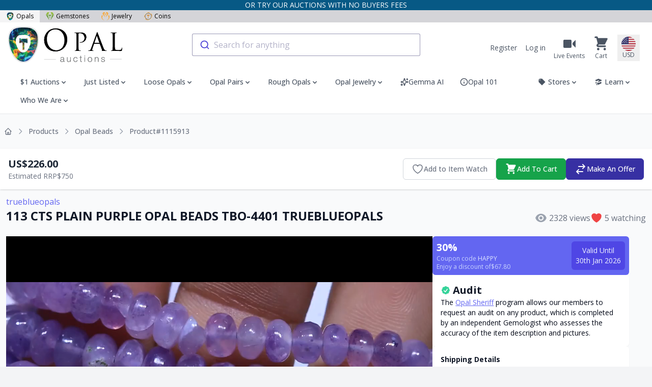

--- FILE ---
content_type: application/javascript
request_url: https://liveplatforms-production.b-cdn.net/builds/26.4.5/assets/next/app-DBPH1HGI.js
body_size: 61149
content:
import{T as sl,F as ll,r as Yi,p as ul,a as cl,b as fl,E as dl,S as pl,h as hl,H as ml,c as gl,d as vl,e as wl,f as bl,A as yl,v as _l,g as Xi,i as xl,j as Sl,k as El,l as Al,m as Ol,n as Cl}from"./vendor-DFlS1tSD.js";import{p as ji}from"./price-CpikhK0L.js";import{t as Tl,s as Pl}from"./timeleft-B4TCeNTG.js";import{$ as kl,D as Rl}from"./index-C1e-vvLR.js";import{a as Nl}from"./auctions-D0_hO_xP.js";import{a as Ml,b as Ll}from"./autocomplete-7D_zrbVY.js";import{l as jl}from"./liveEvent-CWFBQYZn.js";import{a as Il,b as Fl,c as Dl}from"./index-LzV-ceHi.js";try{let e=typeof window<"u"?window:typeof global<"u"?global:typeof globalThis<"u"?globalThis:typeof self<"u"?self:{},r=new e.Error().stack;r&&(e._sentryDebugIds=e._sentryDebugIds||{},e._sentryDebugIds[r]="0aa64c65-f3d6-4c57-8f5b-6c94420a7a14",e._sentryDebugIdIdentifier="sentry-dbid-0aa64c65-f3d6-4c57-8f5b-6c94420a7a14")}catch{}var $l=Object.create,Sa=Object.defineProperty,Bl=Object.getOwnPropertyDescriptor,Ea=Object.getOwnPropertyNames,Ul=Object.getPrototypeOf,Hl=Object.prototype.hasOwnProperty,zt=(e,r)=>function(){return r||(0,e[Ea(e)[0]])((r={exports:{}}).exports,r),r.exports},ql=(e,r,n,o)=>{if(r&&typeof r=="object"||typeof r=="function")for(let s of Ea(r))!Hl.call(e,s)&&s!==n&&Sa(e,s,{get:()=>r[s],enumerable:!(o=Bl(r,s))||o.enumerable});return e},Ve=(e,r,n)=>(n=e!=null?$l(Ul(e)):{},ql(!e||!e.__esModule?Sa(n,"default",{value:e,enumerable:!0}):n,e)),dt=zt({"../alpine/packages/alpinejs/dist/module.cjs.js"(e,r){var n=Object.create,o=Object.defineProperty,s=Object.getOwnPropertyDescriptor,l=Object.getOwnPropertyNames,v=Object.getPrototypeOf,g=Object.prototype.hasOwnProperty,R=(t,i)=>function(){return i||(0,t[l(t)[0]])((i={exports:{}}).exports,i),i.exports},$=(t,i)=>{for(var a in i)o(t,a,{get:i[a],enumerable:!0})},Z=(t,i,a,c)=>{if(i&&typeof i=="object"||typeof i=="function")for(let d of l(i))!g.call(t,d)&&d!==a&&o(t,d,{get:()=>i[d],enumerable:!(c=s(i,d))||c.enumerable});return t},re=(t,i,a)=>(a=t!=null?n(v(t)):{},Z(!t||!t.__esModule?o(a,"default",{value:t,enumerable:!0}):a,t)),q=t=>Z(o({},"__esModule",{value:!0}),t),V=R({"node_modules/@vue/shared/dist/shared.cjs.js"(t){Object.defineProperty(t,"__esModule",{value:!0});function i(b,z){const te=Object.create(null),pe=b.split(",");for(let ze=0;ze<pe.length;ze++)te[pe[ze]]=!0;return z?ze=>!!te[ze.toLowerCase()]:ze=>!!te[ze]}var a={1:"TEXT",2:"CLASS",4:"STYLE",8:"PROPS",16:"FULL_PROPS",32:"HYDRATE_EVENTS",64:"STABLE_FRAGMENT",128:"KEYED_FRAGMENT",256:"UNKEYED_FRAGMENT",512:"NEED_PATCH",1024:"DYNAMIC_SLOTS",2048:"DEV_ROOT_FRAGMENT",[-1]:"HOISTED",[-2]:"BAIL"},c={1:"STABLE",2:"DYNAMIC",3:"FORWARDED"},d="Infinity,undefined,NaN,isFinite,isNaN,parseFloat,parseInt,decodeURI,decodeURIComponent,encodeURI,encodeURIComponent,Math,Number,Date,Array,Object,Boolean,String,RegExp,Map,Set,JSON,Intl,BigInt",p=i(d),m=2;function E(b,z=0,te=b.length){let pe=b.split(/(\r?\n)/);const ze=pe.filter((St,pt)=>pt%2===1);pe=pe.filter((St,pt)=>pt%2===0);let rt=0;const xt=[];for(let St=0;St<pe.length;St++)if(rt+=pe[St].length+(ze[St]&&ze[St].length||0),rt>=z){for(let pt=St-m;pt<=St+m||te>rt;pt++){if(pt<0||pt>=pe.length)continue;const sn=pt+1;xt.push(`${sn}${" ".repeat(Math.max(3-String(sn).length,0))}|  ${pe[pt]}`);const Ir=pe[pt].length,Bn=ze[pt]&&ze[pt].length||0;if(pt===St){const Fr=z-(rt-(Ir+Bn)),Si=Math.max(1,te>rt?Ir-Fr:te-z);xt.push("   |  "+" ".repeat(Fr)+"^".repeat(Si))}else if(pt>St){if(te>rt){const Fr=Math.max(Math.min(te-rt,Ir),1);xt.push("   |  "+"^".repeat(Fr))}rt+=Ir+Bn}}break}return xt.join(`
`)}var j="itemscope,allowfullscreen,formnovalidate,ismap,nomodule,novalidate,readonly",ee=i(j),Re=i(j+",async,autofocus,autoplay,controls,default,defer,disabled,hidden,loop,open,required,reversed,scoped,seamless,checked,muted,multiple,selected"),Ze=/[>/="'\u0009\u000a\u000c\u0020]/,Fe={};function Ge(b){if(Fe.hasOwnProperty(b))return Fe[b];const z=Ze.test(b);return z&&console.error(`unsafe attribute name: ${b}`),Fe[b]=!z}var Pt={acceptCharset:"accept-charset",className:"class",htmlFor:"for",httpEquiv:"http-equiv"},Ut=i("animation-iteration-count,border-image-outset,border-image-slice,border-image-width,box-flex,box-flex-group,box-ordinal-group,column-count,columns,flex,flex-grow,flex-positive,flex-shrink,flex-negative,flex-order,grid-row,grid-row-end,grid-row-span,grid-row-start,grid-column,grid-column-end,grid-column-span,grid-column-start,font-weight,line-clamp,line-height,opacity,order,orphans,tab-size,widows,z-index,zoom,fill-opacity,flood-opacity,stop-opacity,stroke-dasharray,stroke-dashoffset,stroke-miterlimit,stroke-opacity,stroke-width"),_e=i("accept,accept-charset,accesskey,action,align,allow,alt,async,autocapitalize,autocomplete,autofocus,autoplay,background,bgcolor,border,buffered,capture,challenge,charset,checked,cite,class,code,codebase,color,cols,colspan,content,contenteditable,contextmenu,controls,coords,crossorigin,csp,data,datetime,decoding,default,defer,dir,dirname,disabled,download,draggable,dropzone,enctype,enterkeyhint,for,form,formaction,formenctype,formmethod,formnovalidate,formtarget,headers,height,hidden,high,href,hreflang,http-equiv,icon,id,importance,integrity,ismap,itemprop,keytype,kind,label,lang,language,loading,list,loop,low,manifest,max,maxlength,minlength,media,min,multiple,muted,name,novalidate,open,optimum,pattern,ping,placeholder,poster,preload,radiogroup,readonly,referrerpolicy,rel,required,reversed,rows,rowspan,sandbox,scope,scoped,selected,shape,size,sizes,slot,span,spellcheck,src,srcdoc,srclang,srcset,start,step,style,summary,tabindex,target,title,translate,type,usemap,value,width,wrap");function Ke(b){if(Ft(b)){const z={};for(let te=0;te<b.length;te++){const pe=b[te],ze=Ke(cr(pe)?_t(pe):pe);if(ze)for(const rt in ze)z[rt]=ze[rt]}return z}else if(qt(b))return b}var Le=/;(?![^(]*\))/g,We=/:(.+)/;function _t(b){const z={};return b.split(Le).forEach(te=>{if(te){const pe=te.split(We);pe.length>1&&(z[pe[0].trim()]=pe[1].trim())}}),z}function It(b){let z="";if(!b)return z;for(const te in b){const pe=b[te],ze=te.startsWith("--")?te:Dn(te);(cr(pe)||typeof pe=="number"&&Ut(ze))&&(z+=`${ze}:${pe};`)}return z}function Ht(b){let z="";if(cr(b))z=b;else if(Ft(b))for(let te=0;te<b.length;te++){const pe=Ht(b[te]);pe&&(z+=pe+" ")}else if(qt(b))for(const te in b)b[te]&&(z+=te+" ");return z.trim()}var Er="html,body,base,head,link,meta,style,title,address,article,aside,footer,header,h1,h2,h3,h4,h5,h6,hgroup,nav,section,div,dd,dl,dt,figcaption,figure,picture,hr,img,li,main,ol,p,pre,ul,a,b,abbr,bdi,bdo,br,cite,code,data,dfn,em,i,kbd,mark,q,rp,rt,rtc,ruby,s,samp,small,span,strong,sub,sup,time,u,var,wbr,area,audio,map,track,video,embed,object,param,source,canvas,script,noscript,del,ins,caption,col,colgroup,table,thead,tbody,td,th,tr,button,datalist,fieldset,form,input,label,legend,meter,optgroup,option,output,progress,select,textarea,details,dialog,menu,summary,template,blockquote,iframe,tfoot",Qr="svg,animate,animateMotion,animateTransform,circle,clipPath,color-profile,defs,desc,discard,ellipse,feBlend,feColorMatrix,feComponentTransfer,feComposite,feConvolveMatrix,feDiffuseLighting,feDisplacementMap,feDistanceLight,feDropShadow,feFlood,feFuncA,feFuncB,feFuncG,feFuncR,feGaussianBlur,feImage,feMerge,feMergeNode,feMorphology,feOffset,fePointLight,feSpecularLighting,feSpotLight,feTile,feTurbulence,filter,foreignObject,g,hatch,hatchpath,image,line,linearGradient,marker,mask,mesh,meshgradient,meshpatch,meshrow,metadata,mpath,path,pattern,polygon,polyline,radialGradient,rect,set,solidcolor,stop,switch,symbol,text,textPath,title,tspan,unknown,use,view",Zr="area,base,br,col,embed,hr,img,input,link,meta,param,source,track,wbr",Ar=i(Er),fi=i(Qr),Or=i(Zr),di=/["'&<>]/;function pi(b){const z=""+b,te=di.exec(z);if(!te)return z;let pe="",ze,rt,xt=0;for(rt=te.index;rt<z.length;rt++){switch(z.charCodeAt(rt)){case 34:ze="&quot;";break;case 38:ze="&amp;";break;case 39:ze="&#39;";break;case 60:ze="&lt;";break;case 62:ze="&gt;";break;default:continue}xt!==rt&&(pe+=z.substring(xt,rt)),xt=rt+1,pe+=ze}return xt!==rt?pe+z.substring(xt,rt):pe}var An=/^-?>|<!--|-->|--!>|<!-$/g;function hi(b){return b.replace(An,"")}function mi(b,z){if(b.length!==z.length)return!1;let te=!0;for(let pe=0;te&&pe<b.length;pe++)te=Cr(b[pe],z[pe]);return te}function Cr(b,z){if(b===z)return!0;let te=nn(b),pe=nn(z);if(te||pe)return te&&pe?b.getTime()===z.getTime():!1;if(te=Ft(b),pe=Ft(z),te||pe)return te&&pe?mi(b,z):!1;if(te=qt(b),pe=qt(z),te||pe){if(!te||!pe)return!1;const ze=Object.keys(b).length,rt=Object.keys(z).length;if(ze!==rt)return!1;for(const xt in b){const St=b.hasOwnProperty(xt),pt=z.hasOwnProperty(xt);if(St&&!pt||!St&&pt||!Cr(b[xt],z[xt]))return!1}}return String(b)===String(z)}function On(b,z){return b.findIndex(te=>Cr(te,z))}var Cn=b=>b==null?"":qt(b)?JSON.stringify(b,gi,2):String(b),gi=(b,z)=>ur(z)?{[`Map(${z.size})`]:[...z.entries()].reduce((te,[pe,ze])=>(te[`${pe} =>`]=ze,te),{})}:Dt(z)?{[`Set(${z.size})`]:[...z.values()]}:qt(z)&&!Ft(z)&&!Mn(z)?String(z):z,vi=["bigInt","optionalChaining","nullishCoalescingOperator"],en=Object.freeze({}),tn=Object.freeze([]),rn=()=>{},Tr=()=>!1,Pr=/^on[^a-z]/,kr=b=>Pr.test(b),Rr=b=>b.startsWith("onUpdate:"),Tn=Object.assign,Pn=(b,z)=>{const te=b.indexOf(z);te>-1&&b.splice(te,1)},kn=Object.prototype.hasOwnProperty,Rn=(b,z)=>kn.call(b,z),Ft=Array.isArray,ur=b=>fr(b)==="[object Map]",Dt=b=>fr(b)==="[object Set]",nn=b=>b instanceof Date,on=b=>typeof b=="function",cr=b=>typeof b=="string",wi=b=>typeof b=="symbol",qt=b=>b!==null&&typeof b=="object",Nr=b=>qt(b)&&on(b.then)&&on(b.catch),Nn=Object.prototype.toString,fr=b=>Nn.call(b),bi=b=>fr(b).slice(8,-1),Mn=b=>fr(b)==="[object Object]",Ln=b=>cr(b)&&b!=="NaN"&&b[0]!=="-"&&""+parseInt(b,10)===b,jn=i(",key,ref,onVnodeBeforeMount,onVnodeMounted,onVnodeBeforeUpdate,onVnodeUpdated,onVnodeBeforeUnmount,onVnodeUnmounted"),dr=b=>{const z=Object.create(null);return te=>z[te]||(z[te]=b(te))},In=/-(\w)/g,Fn=dr(b=>b.replace(In,(z,te)=>te?te.toUpperCase():"")),yi=/\B([A-Z])/g,Dn=dr(b=>b.replace(yi,"-$1").toLowerCase()),pr=dr(b=>b.charAt(0).toUpperCase()+b.slice(1)),_i=dr(b=>b?`on${pr(b)}`:""),an=(b,z)=>b!==z&&(b===b||z===z),xi=(b,z)=>{for(let te=0;te<b.length;te++)b[te](z)},Mr=(b,z,te)=>{Object.defineProperty(b,z,{configurable:!0,enumerable:!1,value:te})},Lr=b=>{const z=parseFloat(b);return isNaN(z)?b:z},jr,$n=()=>jr||(jr=typeof globalThis<"u"?globalThis:typeof self<"u"?self:typeof window<"u"?window:typeof global<"u"?global:{});t.EMPTY_ARR=tn,t.EMPTY_OBJ=en,t.NO=Tr,t.NOOP=rn,t.PatchFlagNames=a,t.babelParserDefaultPlugins=vi,t.camelize=Fn,t.capitalize=pr,t.def=Mr,t.escapeHtml=pi,t.escapeHtmlComment=hi,t.extend=Tn,t.generateCodeFrame=E,t.getGlobalThis=$n,t.hasChanged=an,t.hasOwn=Rn,t.hyphenate=Dn,t.invokeArrayFns=xi,t.isArray=Ft,t.isBooleanAttr=Re,t.isDate=nn,t.isFunction=on,t.isGloballyWhitelisted=p,t.isHTMLTag=Ar,t.isIntegerKey=Ln,t.isKnownAttr=_e,t.isMap=ur,t.isModelListener=Rr,t.isNoUnitNumericStyleProp=Ut,t.isObject=qt,t.isOn=kr,t.isPlainObject=Mn,t.isPromise=Nr,t.isReservedProp=jn,t.isSSRSafeAttrName=Ge,t.isSVGTag=fi,t.isSet=Dt,t.isSpecialBooleanAttr=ee,t.isString=cr,t.isSymbol=wi,t.isVoidTag=Or,t.looseEqual=Cr,t.looseIndexOf=On,t.makeMap=i,t.normalizeClass=Ht,t.normalizeStyle=Ke,t.objectToString=Nn,t.parseStringStyle=_t,t.propsToAttrMap=Pt,t.remove=Pn,t.slotFlagsText=c,t.stringifyStyle=It,t.toDisplayString=Cn,t.toHandlerKey=_i,t.toNumber=Lr,t.toRawType=bi,t.toTypeString=fr}}),T=R({"node_modules/@vue/shared/index.js"(t,i){i.exports=V()}}),w=R({"node_modules/@vue/reactivity/dist/reactivity.cjs.js"(t){Object.defineProperty(t,"__esModule",{value:!0});var i=T(),a=new WeakMap,c=[],d,p=Symbol("iterate"),m=Symbol("Map key iterate");function E(u){return u&&u._isEffect===!0}function j(u,P=i.EMPTY_OBJ){E(u)&&(u=u.raw);const L=Ze(u,P);return P.lazy||L(),L}function ee(u){u.active&&(Fe(u),u.options.onStop&&u.options.onStop(),u.active=!1)}var Re=0;function Ze(u,P){const L=function(){if(!L.active)return u();if(!c.includes(L)){Fe(L);try{return _e(),c.push(L),d=L,u()}finally{c.pop(),Ke(),d=c[c.length-1]}}};return L.id=Re++,L.allowRecurse=!!P.allowRecurse,L._isEffect=!0,L.active=!0,L.raw=u,L.deps=[],L.options=P,L}function Fe(u){const{deps:P}=u;if(P.length){for(let L=0;L<P.length;L++)P[L].delete(u);P.length=0}}var Ge=!0,Pt=[];function Ut(){Pt.push(Ge),Ge=!1}function _e(){Pt.push(Ge),Ge=!0}function Ke(){const u=Pt.pop();Ge=u===void 0?!0:u}function Le(u,P,L){if(!Ge||d===void 0)return;let oe=a.get(u);oe||a.set(u,oe=new Map);let J=oe.get(L);J||oe.set(L,J=new Set),J.has(d)||(J.add(d),d.deps.push(J),d.options.onTrack&&d.options.onTrack({effect:d,target:u,type:P,key:L}))}function We(u,P,L,oe,J,ge){const je=a.get(u);if(!je)return;const nt=new Set,Et=mt=>{mt&&mt.forEach($t=>{($t!==d||$t.allowRecurse)&&nt.add($t)})};if(P==="clear")je.forEach(Et);else if(L==="length"&&i.isArray(u))je.forEach((mt,$t)=>{($t==="length"||$t>=oe)&&Et(mt)});else switch(L!==void 0&&Et(je.get(L)),P){case"add":i.isArray(u)?i.isIntegerKey(L)&&Et(je.get("length")):(Et(je.get(p)),i.isMap(u)&&Et(je.get(m)));break;case"delete":i.isArray(u)||(Et(je.get(p)),i.isMap(u)&&Et(je.get(m)));break;case"set":i.isMap(u)&&Et(je.get(p));break}const ln=mt=>{mt.options.onTrigger&&mt.options.onTrigger({effect:mt,target:u,key:L,type:P,newValue:oe,oldValue:J,oldTarget:ge}),mt.options.scheduler?mt.options.scheduler(mt):mt()};nt.forEach(ln)}var _t=i.makeMap("__proto__,__v_isRef,__isVue"),It=new Set(Object.getOwnPropertyNames(Symbol).map(u=>Symbol[u]).filter(i.isSymbol)),Ht=Or(),Er=Or(!1,!0),Qr=Or(!0),Zr=Or(!0,!0),Ar=fi();function fi(){const u={};return["includes","indexOf","lastIndexOf"].forEach(P=>{u[P]=function(...L){const oe=b(this);for(let ge=0,je=this.length;ge<je;ge++)Le(oe,"get",ge+"");const J=oe[P](...L);return J===-1||J===!1?oe[P](...L.map(b)):J}}),["push","pop","shift","unshift","splice"].forEach(P=>{u[P]=function(...L){Ut();const oe=b(this)[P].apply(this,L);return Ke(),oe}}),u}function Or(u=!1,P=!1){return function(oe,J,ge){if(J==="__v_isReactive")return!u;if(J==="__v_isReadonly")return u;if(J==="__v_raw"&&ge===(u?P?Fn:In:P?dr:jn).get(oe))return oe;const je=i.isArray(oe);if(!u&&je&&i.hasOwn(Ar,J))return Reflect.get(Ar,J,ge);const nt=Reflect.get(oe,J,ge);return(i.isSymbol(J)?It.has(J):_t(J))||(u||Le(oe,"get",J),P)?nt:pe(nt)?!je||!i.isIntegerKey(J)?nt.value:nt:i.isObject(nt)?u?an(nt):pr(nt):nt}}var di=An(),pi=An(!0);function An(u=!1){return function(L,oe,J,ge){let je=L[oe];if(!u&&(J=b(J),je=b(je),!i.isArray(L)&&pe(je)&&!pe(J)))return je.value=J,!0;const nt=i.isArray(L)&&i.isIntegerKey(oe)?Number(oe)<L.length:i.hasOwn(L,oe),Et=Reflect.set(L,oe,J,ge);return L===b(ge)&&(nt?i.hasChanged(J,je)&&We(L,"set",oe,J,je):We(L,"add",oe,J)),Et}}function hi(u,P){const L=i.hasOwn(u,P),oe=u[P],J=Reflect.deleteProperty(u,P);return J&&L&&We(u,"delete",P,void 0,oe),J}function mi(u,P){const L=Reflect.has(u,P);return(!i.isSymbol(P)||!It.has(P))&&Le(u,"has",P),L}function Cr(u){return Le(u,"iterate",i.isArray(u)?"length":p),Reflect.ownKeys(u)}var On={get:Ht,set:di,deleteProperty:hi,has:mi,ownKeys:Cr},Cn={get:Qr,set(u,P){return console.warn(`Set operation on key "${String(P)}" failed: target is readonly.`,u),!0},deleteProperty(u,P){return console.warn(`Delete operation on key "${String(P)}" failed: target is readonly.`,u),!0}},gi=i.extend({},On,{get:Er,set:pi}),vi=i.extend({},Cn,{get:Zr}),en=u=>i.isObject(u)?pr(u):u,tn=u=>i.isObject(u)?an(u):u,rn=u=>u,Tr=u=>Reflect.getPrototypeOf(u);function Pr(u,P,L=!1,oe=!1){u=u.__v_raw;const J=b(u),ge=b(P);P!==ge&&!L&&Le(J,"get",P),!L&&Le(J,"get",ge);const{has:je}=Tr(J),nt=oe?rn:L?tn:en;if(je.call(J,P))return nt(u.get(P));if(je.call(J,ge))return nt(u.get(ge));u!==J&&u.get(P)}function kr(u,P=!1){const L=this.__v_raw,oe=b(L),J=b(u);return u!==J&&!P&&Le(oe,"has",u),!P&&Le(oe,"has",J),u===J?L.has(u):L.has(u)||L.has(J)}function Rr(u,P=!1){return u=u.__v_raw,!P&&Le(b(u),"iterate",p),Reflect.get(u,"size",u)}function Tn(u){u=b(u);const P=b(this);return Tr(P).has.call(P,u)||(P.add(u),We(P,"add",u,u)),this}function Pn(u,P){P=b(P);const L=b(this),{has:oe,get:J}=Tr(L);let ge=oe.call(L,u);ge?Ln(L,oe,u):(u=b(u),ge=oe.call(L,u));const je=J.call(L,u);return L.set(u,P),ge?i.hasChanged(P,je)&&We(L,"set",u,P,je):We(L,"add",u,P),this}function kn(u){const P=b(this),{has:L,get:oe}=Tr(P);let J=L.call(P,u);J?Ln(P,L,u):(u=b(u),J=L.call(P,u));const ge=oe?oe.call(P,u):void 0,je=P.delete(u);return J&&We(P,"delete",u,void 0,ge),je}function Rn(){const u=b(this),P=u.size!==0,L=i.isMap(u)?new Map(u):new Set(u),oe=u.clear();return P&&We(u,"clear",void 0,void 0,L),oe}function Ft(u,P){return function(oe,J){const ge=this,je=ge.__v_raw,nt=b(je),Et=P?rn:u?tn:en;return!u&&Le(nt,"iterate",p),je.forEach((ln,mt)=>oe.call(J,Et(ln),Et(mt),ge))}}function ur(u,P,L){return function(...oe){const J=this.__v_raw,ge=b(J),je=i.isMap(ge),nt=u==="entries"||u===Symbol.iterator&&je,Et=u==="keys"&&je,ln=J[u](...oe),mt=L?rn:P?tn:en;return!P&&Le(ge,"iterate",Et?m:p),{next(){const{value:$t,done:Ei}=ln.next();return Ei?{value:$t,done:Ei}:{value:nt?[mt($t[0]),mt($t[1])]:mt($t),done:Ei}},[Symbol.iterator](){return this}}}}function Dt(u){return function(...P){{const L=P[0]?`on key "${P[0]}" `:"";console.warn(`${i.capitalize(u)} operation ${L}failed: target is readonly.`,b(this))}return u==="delete"?!1:this}}function nn(){const u={get(ge){return Pr(this,ge)},get size(){return Rr(this)},has:kr,add:Tn,set:Pn,delete:kn,clear:Rn,forEach:Ft(!1,!1)},P={get(ge){return Pr(this,ge,!1,!0)},get size(){return Rr(this)},has:kr,add:Tn,set:Pn,delete:kn,clear:Rn,forEach:Ft(!1,!0)},L={get(ge){return Pr(this,ge,!0)},get size(){return Rr(this,!0)},has(ge){return kr.call(this,ge,!0)},add:Dt("add"),set:Dt("set"),delete:Dt("delete"),clear:Dt("clear"),forEach:Ft(!0,!1)},oe={get(ge){return Pr(this,ge,!0,!0)},get size(){return Rr(this,!0)},has(ge){return kr.call(this,ge,!0)},add:Dt("add"),set:Dt("set"),delete:Dt("delete"),clear:Dt("clear"),forEach:Ft(!0,!0)};return["keys","values","entries",Symbol.iterator].forEach(ge=>{u[ge]=ur(ge,!1,!1),L[ge]=ur(ge,!0,!1),P[ge]=ur(ge,!1,!0),oe[ge]=ur(ge,!0,!0)}),[u,L,P,oe]}var[on,cr,wi,qt]=nn();function Nr(u,P){const L=P?u?qt:wi:u?cr:on;return(oe,J,ge)=>J==="__v_isReactive"?!u:J==="__v_isReadonly"?u:J==="__v_raw"?oe:Reflect.get(i.hasOwn(L,J)&&J in oe?L:oe,J,ge)}var Nn={get:Nr(!1,!1)},fr={get:Nr(!1,!0)},bi={get:Nr(!0,!1)},Mn={get:Nr(!0,!0)};function Ln(u,P,L){const oe=b(L);if(oe!==L&&P.call(u,oe)){const J=i.toRawType(u);console.warn(`Reactive ${J} contains both the raw and reactive versions of the same object${J==="Map"?" as keys":""}, which can lead to inconsistencies. Avoid differentiating between the raw and reactive versions of an object and only use the reactive version if possible.`)}}var jn=new WeakMap,dr=new WeakMap,In=new WeakMap,Fn=new WeakMap;function yi(u){switch(u){case"Object":case"Array":return 1;case"Map":case"Set":case"WeakMap":case"WeakSet":return 2;default:return 0}}function Dn(u){return u.__v_skip||!Object.isExtensible(u)?0:yi(i.toRawType(u))}function pr(u){return u&&u.__v_isReadonly?u:Mr(u,!1,On,Nn,jn)}function _i(u){return Mr(u,!1,gi,fr,dr)}function an(u){return Mr(u,!0,Cn,bi,In)}function xi(u){return Mr(u,!0,vi,Mn,Fn)}function Mr(u,P,L,oe,J){if(!i.isObject(u))return console.warn(`value cannot be made reactive: ${String(u)}`),u;if(u.__v_raw&&!(P&&u.__v_isReactive))return u;const ge=J.get(u);if(ge)return ge;const je=Dn(u);if(je===0)return u;const nt=new Proxy(u,je===2?oe:L);return J.set(u,nt),nt}function Lr(u){return jr(u)?Lr(u.__v_raw):!!(u&&u.__v_isReactive)}function jr(u){return!!(u&&u.__v_isReadonly)}function $n(u){return Lr(u)||jr(u)}function b(u){return u&&b(u.__v_raw)||u}function z(u){return i.def(u,"__v_skip",!0),u}var te=u=>i.isObject(u)?pr(u):u;function pe(u){return!!(u&&u.__v_isRef===!0)}function ze(u){return St(u)}function rt(u){return St(u,!0)}var xt=class{constructor(u,P=!1){this._shallow=P,this.__v_isRef=!0,this._rawValue=P?u:b(u),this._value=P?u:te(u)}get value(){return Le(b(this),"get","value"),this._value}set value(u){u=this._shallow?u:b(u),i.hasChanged(u,this._rawValue)&&(this._rawValue=u,this._value=this._shallow?u:te(u),We(b(this),"set","value",u))}};function St(u,P=!1){return pe(u)?u:new xt(u,P)}function pt(u){We(b(u),"set","value",u.value)}function sn(u){return pe(u)?u.value:u}var Ir={get:(u,P,L)=>sn(Reflect.get(u,P,L)),set:(u,P,L,oe)=>{const J=u[P];return pe(J)&&!pe(L)?(J.value=L,!0):Reflect.set(u,P,L,oe)}};function Bn(u){return Lr(u)?u:new Proxy(u,Ir)}var Fr=class{constructor(u){this.__v_isRef=!0;const{get:P,set:L}=u(()=>Le(this,"get","value"),()=>We(this,"set","value"));this._get=P,this._set=L}get value(){return this._get()}set value(u){this._set(u)}};function Si(u){return new Fr(u)}function nl(u){$n(u)||console.warn("toRefs() expects a reactive object but received a plain one.");const P=i.isArray(u)?new Array(u.length):{};for(const L in u)P[L]=Uo(u,L);return P}var il=class{constructor(u,P){this._object=u,this._key=P,this.__v_isRef=!0}get value(){return this._object[this._key]}set value(u){this._object[this._key]=u}};function Uo(u,P){return pe(u[P])?u[P]:new il(u,P)}var ol=class{constructor(u,P,L){this._setter=P,this._dirty=!0,this.__v_isRef=!0,this.effect=j(u,{lazy:!0,scheduler:()=>{this._dirty||(this._dirty=!0,We(b(this),"set","value"))}}),this.__v_isReadonly=L}get value(){const u=b(this);return u._dirty&&(u._value=this.effect(),u._dirty=!1),Le(u,"get","value"),u._value}set value(u){this._setter(u)}};function al(u){let P,L;return i.isFunction(u)?(P=u,L=()=>{console.warn("Write operation failed: computed value is readonly")}):(P=u.get,L=u.set),new ol(P,L,i.isFunction(u)||!u.set)}t.ITERATE_KEY=p,t.computed=al,t.customRef=Si,t.effect=j,t.enableTracking=_e,t.isProxy=$n,t.isReactive=Lr,t.isReadonly=jr,t.isRef=pe,t.markRaw=z,t.pauseTracking=Ut,t.proxyRefs=Bn,t.reactive=pr,t.readonly=an,t.ref=ze,t.resetTracking=Ke,t.shallowReactive=_i,t.shallowReadonly=xi,t.shallowRef=rt,t.stop=ee,t.toRaw=b,t.toRef=Uo,t.toRefs=nl,t.track=Le,t.trigger=We,t.triggerRef=pt,t.unref=sn}}),x=R({"node_modules/@vue/reactivity/index.js"(t,i){i.exports=w()}}),y={};$(y,{Alpine:()=>Bo,default:()=>rl}),r.exports=q(y);var _=!1,k=!1,I=[],he=-1;function ve(t){O(t)}function O(t){I.includes(t)||I.push(t),G()}function A(t){let i=I.indexOf(t);i!==-1&&i>he&&I.splice(i,1)}function G(){!k&&!_&&(_=!0,queueMicrotask(se))}function se(){_=!1,k=!0;for(let t=0;t<I.length;t++)I[t](),he=t;I.length=0,he=-1,k=!1}var me,Y,ke,Ye,Xe=!0;function gt(t){Xe=!1,t(),Xe=!0}function lt(t){me=t.reactive,ke=t.release,Y=i=>t.effect(i,{scheduler:a=>{Xe?ve(a):a()}}),Ye=t.raw}function ut(t){Y=t}function At(t){let i=()=>{};return[c=>{let d=Y(c);return t._x_effects||(t._x_effects=new Set,t._x_runEffects=()=>{t._x_effects.forEach(p=>p())}),t._x_effects.add(d),i=()=>{d!==void 0&&(t._x_effects.delete(d),ke(d))},d},()=>{i()}]}function vt(t,i){let a=!0,c,d=Y(()=>{let p=t();JSON.stringify(p),a?c=p:queueMicrotask(()=>{i(p,c),c=p}),a=!1});return()=>ke(d)}var Ee=[],be=[],Ae=[];function Oe(t){Ae.push(t)}function we(t,i){typeof i=="function"?(t._x_cleanups||(t._x_cleanups=[]),t._x_cleanups.push(i)):(i=t,be.push(i))}function K(t){Ee.push(t)}function Je(t,i,a){t._x_attributeCleanups||(t._x_attributeCleanups={}),t._x_attributeCleanups[i]||(t._x_attributeCleanups[i]=[]),t._x_attributeCleanups[i].push(a)}function ft(t,i){t._x_attributeCleanups&&Object.entries(t._x_attributeCleanups).forEach(([a,c])=>{(i===void 0||i.includes(a))&&(c.forEach(d=>d()),delete t._x_attributeCleanups[a])})}function W(t){var i,a;for((i=t._x_effects)==null||i.forEach(A);(a=t._x_cleanups)!=null&&a.length;)t._x_cleanups.pop()()}var ne=new MutationObserver(le),Ce=!1;function Ne(){ne.observe(document,{subtree:!0,childList:!0,attributes:!0,attributeOldValue:!0}),Ce=!0}function xe(){wt(),ne.disconnect(),Ce=!1}var ie=[];function wt(){let t=ne.takeRecords();ie.push(()=>t.length>0&&le(t));let i=ie.length;queueMicrotask(()=>{if(ie.length===i)for(;ie.length>0;)ie.shift()()})}function X(t){if(!Ce)return t();xe();let i=t();return Ne(),i}var N=!1,F=[];function ce(){N=!0}function ye(){N=!1,le(F),F=[]}function le(t){if(N){F=F.concat(t);return}let i=[],a=new Set,c=new Map,d=new Map;for(let p=0;p<t.length;p++)if(!t[p].target._x_ignoreMutationObserver&&(t[p].type==="childList"&&(t[p].removedNodes.forEach(m=>{m.nodeType===1&&m._x_marker&&a.add(m)}),t[p].addedNodes.forEach(m=>{if(m.nodeType===1){if(a.has(m)){a.delete(m);return}m._x_marker||i.push(m)}})),t[p].type==="attributes")){let m=t[p].target,E=t[p].attributeName,j=t[p].oldValue,ee=()=>{c.has(m)||c.set(m,[]),c.get(m).push({name:E,value:m.getAttribute(E)})},Re=()=>{d.has(m)||d.set(m,[]),d.get(m).push(E)};m.hasAttribute(E)&&j===null?ee():m.hasAttribute(E)?(Re(),ee()):Re()}d.forEach((p,m)=>{ft(m,p)}),c.forEach((p,m)=>{Ee.forEach(E=>E(m,p))});for(let p of a)i.some(m=>m.contains(p))||be.forEach(m=>m(p));for(let p of i)p.isConnected&&Ae.forEach(m=>m(p));i=null,a=null,c=null,d=null}function ue(t){return fe(H(t))}function B(t,i,a){return t._x_dataStack=[i,...H(a||t)],()=>{t._x_dataStack=t._x_dataStack.filter(c=>c!==i)}}function H(t){return t._x_dataStack?t._x_dataStack:typeof ShadowRoot=="function"&&t instanceof ShadowRoot?H(t.host):t.parentNode?H(t.parentNode):[]}function fe(t){return new Proxy({objects:t},He)}var He={ownKeys({objects:t}){return Array.from(new Set(t.flatMap(i=>Object.keys(i))))},has({objects:t},i){return i==Symbol.unscopables?!1:t.some(a=>Object.prototype.hasOwnProperty.call(a,i)||Reflect.has(a,i))},get({objects:t},i,a){return i=="toJSON"?De:Reflect.get(t.find(c=>Reflect.has(c,i))||{},i,a)},set({objects:t},i,a,c){const d=t.find(m=>Object.prototype.hasOwnProperty.call(m,i))||t[t.length-1],p=Object.getOwnPropertyDescriptor(d,i);return p?.set&&p?.get?p.set.call(c,a)||!0:Reflect.set(d,i,a)}};function De(){return Reflect.ownKeys(this).reduce((i,a)=>(i[a]=Reflect.get(this,a),i),{})}function $e(t){let i=c=>typeof c=="object"&&!Array.isArray(c)&&c!==null,a=(c,d="")=>{Object.entries(Object.getOwnPropertyDescriptors(c)).forEach(([p,{value:m,enumerable:E}])=>{if(E===!1||m===void 0||typeof m=="object"&&m!==null&&m.__v_skip)return;let j=d===""?p:`${d}.${p}`;typeof m=="object"&&m!==null&&m._x_interceptor?c[p]=m.initialize(t,j,p):i(m)&&m!==c&&!(m instanceof Element)&&a(m,j)})};return a(t)}function at(t,i=()=>{}){let a={initialValue:void 0,_x_interceptor:!0,initialize(c,d,p){return t(this.initialValue,()=>kt(c,d),m=>Lt(c,d,m),d,p)}};return i(a),c=>{if(typeof c=="object"&&c!==null&&c._x_interceptor){let d=a.initialize.bind(a);a.initialize=(p,m,E)=>{let j=c.initialize(p,m,E);return a.initialValue=j,d(p,m,E)}}else a.initialValue=c;return a}}function kt(t,i){return i.split(".").reduce((a,c)=>a[c],t)}function Lt(t,i,a){if(typeof i=="string"&&(i=i.split(".")),i.length===1)t[i[0]]=a;else{if(i.length===0)throw error;return t[i[0]]||(t[i[0]]={}),Lt(t[i[0]],i.slice(1),a)}}var ar={};function Ot(t,i){ar[t]=i}function Kt(t,i){let a=sr(i);return Object.entries(ar).forEach(([c,d])=>{Object.defineProperty(t,`$${c}`,{get(){return d(i,a)},enumerable:!1})}),t}function sr(t){let[i,a]=ae(t),c={interceptor:at,...i};return we(t,a),c}function pn(t,i,a,...c){try{return a(...c)}catch(d){tr(d,t,i)}}function tr(t,i,a=void 0){t=Object.assign(t??{message:"No error message given."},{el:i,expression:a}),console.warn(`Alpine Expression Error: ${t.message}

${a?'Expression: "'+a+`"

`:""}`,i),setTimeout(()=>{throw t},0)}var wr=!0;function hn(t){let i=wr;wr=!1;let a=t();return wr=i,a}function Vt(t,i,a={}){let c;return bt(t,i)(d=>c=d,a),c}function bt(...t){return Kr(...t)}var Kr=gn;function mn(t){Kr=t}function gn(t,i){let a={};Kt(a,t);let c=[a,...H(t)],d=typeof i=="function"?Vn(c,i):Gn(c,i,t);return pn.bind(null,t,i,d)}function Vn(t,i){return(a=()=>{},{scope:c={},params:d=[]}={})=>{let p=i.apply(fe([c,...t]),d);br(a,p)}}var Vr={};function Jn(t,i){if(Vr[t])return Vr[t];let a=Object.getPrototypeOf(async function(){}).constructor,c=/^[\n\s]*if.*\(.*\)/.test(t.trim())||/^(let|const)\s/.test(t.trim())?`(async()=>{ ${t} })()`:t,p=(()=>{try{let m=new a(["__self","scope"],`with (scope) { __self.result = ${c} }; __self.finished = true; return __self.result;`);return Object.defineProperty(m,"name",{value:`[Alpine] ${t}`}),m}catch(m){return tr(m,i,t),Promise.resolve()}})();return Vr[t]=p,p}function Gn(t,i,a){let c=Jn(i,a);return(d=()=>{},{scope:p={},params:m=[]}={})=>{c.result=void 0,c.finished=!1;let E=fe([p,...t]);if(typeof c=="function"){let j=c(c,E).catch(ee=>tr(ee,a,i));c.finished?(br(d,c.result,E,m,a),c.result=void 0):j.then(ee=>{br(d,ee,E,m,a)}).catch(ee=>tr(ee,a,i)).finally(()=>c.result=void 0)}}}function br(t,i,a,c,d){if(wr&&typeof i=="function"){let p=i.apply(a,c);p instanceof Promise?p.then(m=>br(t,m,a,c)).catch(m=>tr(m,d,i)):t(p)}else typeof i=="object"&&i instanceof Promise?i.then(p=>t(p)):t(i)}var yr="x-";function Jt(t=""){return yr+t}function vn(t){yr=t}var _r={};function f(t,i){return _r[t]=i,{before(a){if(!_r[a]){console.warn(String.raw`Cannot find directive \`${a}\`. \`${t}\` will use the default order of execution`);return}const c=Qe.indexOf(a);Qe.splice(c>=0?c:Qe.indexOf("DEFAULT"),0,t)}}}function h(t){return Object.keys(_r).includes(t)}function S(t,i,a){if(i=Array.from(i),t._x_virtualDirectives){let p=Object.entries(t._x_virtualDirectives).map(([E,j])=>({name:E,value:j})),m=C(p);p=p.map(E=>m.find(j=>j.name===E.name)?{name:`x-bind:${E.name}`,value:`"${E.value}"`}:E),i=i.concat(p)}let c={};return i.map(Be((p,m)=>c[p]=m)).filter(Ie).map(Ue(c,a)).sort(Tt).map(p=>de(t,p))}function C(t){return Array.from(t).map(Be()).filter(i=>!Ie(i))}var M=!1,D=new Map,U=Symbol();function Q(t){M=!0;let i=Symbol();U=i,D.set(i,[]);let a=()=>{for(;D.get(i).length;)D.get(i).shift()();D.delete(i)},c=()=>{M=!1,a()};t(a),c()}function ae(t){let i=[],a=E=>i.push(E),[c,d]=At(t);return i.push(d),[{Alpine:Xr,effect:c,cleanup:a,evaluateLater:bt.bind(bt,t),evaluate:Vt.bind(Vt,t)},()=>i.forEach(E=>E())]}function de(t,i){let a=()=>{},c=_r[i.type]||a,[d,p]=ae(t);Je(t,i.original,p);let m=()=>{t._x_ignore||t._x_ignoreSelf||(c.inline&&c.inline(t,i,d),c=c.bind(c,t,i,d),M?D.get(U).push(c):c())};return m.runCleanups=p,m}var Me=(t,i)=>({name:a,value:c})=>(a.startsWith(t)&&(a=a.replace(t,i)),{name:a,value:c}),Te=t=>t;function Be(t=()=>{}){return({name:i,value:a})=>{let{name:c,value:d}=Se.reduce((p,m)=>m(p),{name:i,value:a});return c!==i&&t(c,i),{name:c,value:d}}}var Se=[];function Pe(t){Se.push(t)}function Ie({name:t}){return et().test(t)}var et=()=>new RegExp(`^${yr}([^:^.]+)\\b`);function Ue(t,i){return({name:a,value:c})=>{let d=a.match(et()),p=a.match(/:([a-zA-Z0-9\-_:]+)/),m=a.match(/\.[^.\]]+(?=[^\]]*$)/g)||[],E=i||t[a]||a;return{type:d?d[1]:null,value:p?p[1]:null,modifiers:m.map(j=>j.replace(".","")),expression:c,original:E}}}var tt="DEFAULT",Qe=["ignore","ref","data","id","anchor","bind","init","for","model","modelable","transition","show","if",tt,"teleport"];function Tt(t,i){let a=Qe.indexOf(t.type)===-1?tt:t.type,c=Qe.indexOf(i.type)===-1?tt:i.type;return Qe.indexOf(a)-Qe.indexOf(c)}function st(t,i,a={}){t.dispatchEvent(new CustomEvent(i,{detail:a,bubbles:!0,composed:!0,cancelable:!0}))}function Ct(t,i){if(typeof ShadowRoot=="function"&&t instanceof ShadowRoot){Array.from(t.children).forEach(d=>Ct(d,i));return}let a=!1;if(i(t,()=>a=!0),a)return;let c=t.firstElementChild;for(;c;)Ct(c,i),c=c.nextElementSibling}function yt(t,...i){console.warn(`Alpine Warning: ${t}`,...i)}var rr=!1;function wn(){rr&&yt("Alpine has already been initialized on this page. Calling Alpine.start() more than once can cause problems."),rr=!0,document.body||yt("Unable to initialize. Trying to load Alpine before `<body>` is available. Did you forget to add `defer` in Alpine's `<script>` tag?"),st(document,"alpine:init"),st(document,"alpine:initializing"),Ne(),Oe(i=>Yt(i,Ct)),we(i=>Sr(i)),K((i,a)=>{S(i,a).forEach(c=>c())});let t=i=>!jt(i.parentElement,!0);Array.from(document.querySelectorAll(Gr().join(","))).filter(t).forEach(i=>{Yt(i)}),st(document,"alpine:initialized"),setTimeout(()=>{as()})}var xr=[],Jr=[];function Bt(){return xr.map(t=>t())}function Gr(){return xr.concat(Jr).map(t=>t())}function nr(t){xr.push(t)}function Gt(t){Jr.push(t)}function jt(t,i=!1){return Rt(t,a=>{if((i?Gr():Bt()).some(d=>a.matches(d)))return!0})}function Rt(t,i){if(t){if(i(t))return t;if(t._x_teleportBack&&(t=t._x_teleportBack),!!t.parentElement)return Rt(t.parentElement,i)}}function Yn(t){return Bt().some(i=>t.matches(i))}var co=[];function is(t){co.push(t)}var os=1;function Yt(t,i=Ct,a=()=>{}){Rt(t,c=>c._x_ignore)||Q(()=>{i(t,(c,d)=>{c._x_marker||(a(c,d),co.forEach(p=>p(c,d)),S(c,c.attributes).forEach(p=>p()),c._x_ignore||(c._x_marker=os++),c._x_ignore&&d())})})}function Sr(t,i=Ct){i(t,a=>{W(a),ft(a),delete a._x_marker})}function as(){[["ui","dialog",["[x-dialog], [x-popover]"]],["anchor","anchor",["[x-anchor]"]],["sort","sort",["[x-sort]"]]].forEach(([i,a,c])=>{h(a)||c.some(d=>{if(document.querySelector(d))return yt(`found "${d}", but missing ${i} plugin`),!0})})}var Xn=[],Qn=!1;function Zn(t=()=>{}){return queueMicrotask(()=>{Qn||setTimeout(()=>{ei()})}),new Promise(i=>{Xn.push(()=>{t(),i()})})}function ei(){for(Qn=!1;Xn.length;)Xn.shift()()}function ss(){Qn=!0}function ti(t,i){return Array.isArray(i)?fo(t,i.join(" ")):typeof i=="object"&&i!==null?ls(t,i):typeof i=="function"?ti(t,i()):fo(t,i)}function fo(t,i){let a=d=>d.split(" ").filter(p=>!t.classList.contains(p)).filter(Boolean),c=d=>(t.classList.add(...d),()=>{t.classList.remove(...d)});return i=i===!0?i="":i||"",c(a(i))}function ls(t,i){let a=E=>E.split(" ").filter(Boolean),c=Object.entries(i).flatMap(([E,j])=>j?a(E):!1).filter(Boolean),d=Object.entries(i).flatMap(([E,j])=>j?!1:a(E)).filter(Boolean),p=[],m=[];return d.forEach(E=>{t.classList.contains(E)&&(t.classList.remove(E),m.push(E))}),c.forEach(E=>{t.classList.contains(E)||(t.classList.add(E),p.push(E))}),()=>{m.forEach(E=>t.classList.add(E)),p.forEach(E=>t.classList.remove(E))}}function bn(t,i){return typeof i=="object"&&i!==null?us(t,i):cs(t,i)}function us(t,i){let a={};return Object.entries(i).forEach(([c,d])=>{a[c]=t.style[c],c.startsWith("--")||(c=fs(c)),t.style.setProperty(c,d)}),setTimeout(()=>{t.style.length===0&&t.removeAttribute("style")}),()=>{bn(t,a)}}function cs(t,i){let a=t.getAttribute("style",i);return t.setAttribute("style",i),()=>{t.setAttribute("style",a||"")}}function fs(t){return t.replace(/([a-z])([A-Z])/g,"$1-$2").toLowerCase()}function ri(t,i=()=>{}){let a=!1;return function(){a?i.apply(this,arguments):(a=!0,t.apply(this,arguments))}}f("transition",(t,{value:i,modifiers:a,expression:c},{evaluate:d})=>{typeof c=="function"&&(c=d(c)),c!==!1&&(!c||typeof c=="boolean"?ps(t,a,i):ds(t,c,i))});function ds(t,i,a){po(t,ti,""),{enter:d=>{t._x_transition.enter.during=d},"enter-start":d=>{t._x_transition.enter.start=d},"enter-end":d=>{t._x_transition.enter.end=d},leave:d=>{t._x_transition.leave.during=d},"leave-start":d=>{t._x_transition.leave.start=d},"leave-end":d=>{t._x_transition.leave.end=d}}[a](i)}function ps(t,i,a){po(t,bn);let c=!i.includes("in")&&!i.includes("out")&&!a,d=c||i.includes("in")||["enter"].includes(a),p=c||i.includes("out")||["leave"].includes(a);i.includes("in")&&!c&&(i=i.filter((Ke,Le)=>Le<i.indexOf("out"))),i.includes("out")&&!c&&(i=i.filter((Ke,Le)=>Le>i.indexOf("out")));let m=!i.includes("opacity")&&!i.includes("scale"),E=m||i.includes("opacity"),j=m||i.includes("scale"),ee=E?0:1,Re=j?Yr(i,"scale",95)/100:1,Ze=Yr(i,"delay",0)/1e3,Fe=Yr(i,"origin","center"),Ge="opacity, transform",Pt=Yr(i,"duration",150)/1e3,Ut=Yr(i,"duration",75)/1e3,_e="cubic-bezier(0.4, 0.0, 0.2, 1)";d&&(t._x_transition.enter.during={transformOrigin:Fe,transitionDelay:`${Ze}s`,transitionProperty:Ge,transitionDuration:`${Pt}s`,transitionTimingFunction:_e},t._x_transition.enter.start={opacity:ee,transform:`scale(${Re})`},t._x_transition.enter.end={opacity:1,transform:"scale(1)"}),p&&(t._x_transition.leave.during={transformOrigin:Fe,transitionDelay:`${Ze}s`,transitionProperty:Ge,transitionDuration:`${Ut}s`,transitionTimingFunction:_e},t._x_transition.leave.start={opacity:1,transform:"scale(1)"},t._x_transition.leave.end={opacity:ee,transform:`scale(${Re})`})}function po(t,i,a={}){t._x_transition||(t._x_transition={enter:{during:a,start:a,end:a},leave:{during:a,start:a,end:a},in(c=()=>{},d=()=>{}){ni(t,i,{during:this.enter.during,start:this.enter.start,end:this.enter.end},c,d)},out(c=()=>{},d=()=>{}){ni(t,i,{during:this.leave.during,start:this.leave.start,end:this.leave.end},c,d)}})}window.Element.prototype._x_toggleAndCascadeWithTransitions=function(t,i,a,c){const d=document.visibilityState==="visible"?requestAnimationFrame:setTimeout;let p=()=>d(a);if(i){t._x_transition&&(t._x_transition.enter||t._x_transition.leave)?t._x_transition.enter&&(Object.entries(t._x_transition.enter.during).length||Object.entries(t._x_transition.enter.start).length||Object.entries(t._x_transition.enter.end).length)?t._x_transition.in(a):p():t._x_transition?t._x_transition.in(a):p();return}t._x_hidePromise=t._x_transition?new Promise((m,E)=>{t._x_transition.out(()=>{},()=>m(c)),t._x_transitioning&&t._x_transitioning.beforeCancel(()=>E({isFromCancelledTransition:!0}))}):Promise.resolve(c),queueMicrotask(()=>{let m=ho(t);m?(m._x_hideChildren||(m._x_hideChildren=[]),m._x_hideChildren.push(t)):d(()=>{let E=j=>{let ee=Promise.all([j._x_hidePromise,...(j._x_hideChildren||[]).map(E)]).then(([Re])=>Re?.());return delete j._x_hidePromise,delete j._x_hideChildren,ee};E(t).catch(j=>{if(!j.isFromCancelledTransition)throw j})})})};function ho(t){let i=t.parentNode;if(i)return i._x_hidePromise?i:ho(i)}function ni(t,i,{during:a,start:c,end:d}={},p=()=>{},m=()=>{}){if(t._x_transitioning&&t._x_transitioning.cancel(),Object.keys(a).length===0&&Object.keys(c).length===0&&Object.keys(d).length===0){p(),m();return}let E,j,ee;hs(t,{start(){E=i(t,c)},during(){j=i(t,a)},before:p,end(){E(),ee=i(t,d)},after:m,cleanup(){j(),ee()}})}function hs(t,i){let a,c,d,p=ri(()=>{X(()=>{a=!0,c||i.before(),d||(i.end(),ei()),i.after(),t.isConnected&&i.cleanup(),delete t._x_transitioning})});t._x_transitioning={beforeCancels:[],beforeCancel(m){this.beforeCancels.push(m)},cancel:ri(function(){for(;this.beforeCancels.length;)this.beforeCancels.shift()();p()}),finish:p},X(()=>{i.start(),i.during()}),ss(),requestAnimationFrame(()=>{if(a)return;let m=Number(getComputedStyle(t).transitionDuration.replace(/,.*/,"").replace("s",""))*1e3,E=Number(getComputedStyle(t).transitionDelay.replace(/,.*/,"").replace("s",""))*1e3;m===0&&(m=Number(getComputedStyle(t).animationDuration.replace("s",""))*1e3),X(()=>{i.before()}),c=!0,requestAnimationFrame(()=>{a||(X(()=>{i.end()}),ei(),setTimeout(t._x_transitioning.finish,m+E),d=!0)})})}function Yr(t,i,a){if(t.indexOf(i)===-1)return a;const c=t[t.indexOf(i)+1];if(!c||i==="scale"&&isNaN(c))return a;if(i==="duration"||i==="delay"){let d=c.match(/([0-9]+)ms/);if(d)return d[1]}return i==="origin"&&["top","right","left","center","bottom"].includes(t[t.indexOf(i)+2])?[c,t[t.indexOf(i)+2]].join(" "):c}var ir=!1;function or(t,i=()=>{}){return(...a)=>ir?i(...a):t(...a)}function ms(t){return(...i)=>ir&&t(...i)}var mo=[];function yn(t){mo.push(t)}function gs(t,i){mo.forEach(a=>a(t,i)),ir=!0,go(()=>{Yt(i,(a,c)=>{c(a,()=>{})})}),ir=!1}var ii=!1;function vs(t,i){i._x_dataStack||(i._x_dataStack=t._x_dataStack),ir=!0,ii=!0,go(()=>{ws(i)}),ir=!1,ii=!1}function ws(t){let i=!1;Yt(t,(c,d)=>{Ct(c,(p,m)=>{if(i&&Yn(p))return m();i=!0,d(p,m)})})}function go(t){let i=Y;ut((a,c)=>{let d=i(a);return ke(d),()=>{}}),t(),ut(i)}function vo(t,i,a,c=[]){switch(t._x_bindings||(t._x_bindings=me({})),t._x_bindings[i]=a,i=c.includes("camel")?Os(i):i,i){case"value":bs(t,a);break;case"style":_s(t,a);break;case"class":ys(t,a);break;case"selected":case"checked":xs(t,i,a);break;default:wo(t,i,a);break}}function bs(t,i){if(xo(t))t.attributes.value===void 0&&(t.value=i),window.fromModel&&(typeof i=="boolean"?t.checked=_n(t.value)===i:t.checked=bo(t.value,i));else if(oi(t))Number.isInteger(i)?t.value=i:!Array.isArray(i)&&typeof i!="boolean"&&![null,void 0].includes(i)?t.value=String(i):Array.isArray(i)?t.checked=i.some(a=>bo(a,t.value)):t.checked=!!i;else if(t.tagName==="SELECT")As(t,i);else{if(t.value===i)return;t.value=i===void 0?"":i}}function ys(t,i){t._x_undoAddedClasses&&t._x_undoAddedClasses(),t._x_undoAddedClasses=ti(t,i)}function _s(t,i){t._x_undoAddedStyles&&t._x_undoAddedStyles(),t._x_undoAddedStyles=bn(t,i)}function xs(t,i,a){wo(t,i,a),Es(t,i,a)}function wo(t,i,a){[null,void 0,!1].includes(a)&&Ts(i)?t.removeAttribute(i):(yo(i)&&(a=i),Ss(t,i,a))}function Ss(t,i,a){t.getAttribute(i)!=a&&t.setAttribute(i,a)}function Es(t,i,a){t[i]!==a&&(t[i]=a)}function As(t,i){const a=[].concat(i).map(c=>c+"");Array.from(t.options).forEach(c=>{c.selected=a.includes(c.value)})}function Os(t){return t.toLowerCase().replace(/-(\w)/g,(i,a)=>a.toUpperCase())}function bo(t,i){return t==i}function _n(t){return[1,"1","true","on","yes",!0].includes(t)?!0:[0,"0","false","off","no",!1].includes(t)?!1:t?!!t:null}var Cs=new Set(["allowfullscreen","async","autofocus","autoplay","checked","controls","default","defer","disabled","formnovalidate","inert","ismap","itemscope","loop","multiple","muted","nomodule","novalidate","open","playsinline","readonly","required","reversed","selected","shadowrootclonable","shadowrootdelegatesfocus","shadowrootserializable"]);function yo(t){return Cs.has(t)}function Ts(t){return!["aria-pressed","aria-checked","aria-expanded","aria-selected"].includes(t)}function Ps(t,i,a){return t._x_bindings&&t._x_bindings[i]!==void 0?t._x_bindings[i]:_o(t,i,a)}function ks(t,i,a,c=!0){if(t._x_bindings&&t._x_bindings[i]!==void 0)return t._x_bindings[i];if(t._x_inlineBindings&&t._x_inlineBindings[i]!==void 0){let d=t._x_inlineBindings[i];return d.extract=c,hn(()=>Vt(t,d.expression))}return _o(t,i,a)}function _o(t,i,a){let c=t.getAttribute(i);return c===null?typeof a=="function"?a():a:c===""?!0:yo(i)?!![i,"true"].includes(c):c}function oi(t){return t.type==="checkbox"||t.localName==="ui-checkbox"||t.localName==="ui-switch"}function xo(t){return t.type==="radio"||t.localName==="ui-radio"}function So(t,i){var a;return function(){var c=this,d=arguments,p=function(){a=null,t.apply(c,d)};clearTimeout(a),a=setTimeout(p,i)}}function Eo(t,i){let a;return function(){let c=this,d=arguments;a||(t.apply(c,d),a=!0,setTimeout(()=>a=!1,i))}}function Ao({get:t,set:i},{get:a,set:c}){let d=!0,p,m=Y(()=>{let E=t(),j=a();if(d)c(ai(E)),d=!1;else{let ee=JSON.stringify(E),Re=JSON.stringify(j);ee!==p?c(ai(E)):ee!==Re&&i(ai(j))}p=JSON.stringify(t()),JSON.stringify(a())});return()=>{ke(m)}}function ai(t){return typeof t=="object"?JSON.parse(JSON.stringify(t)):t}function Rs(t){(Array.isArray(t)?t:[t]).forEach(a=>a(Xr))}var lr={},Oo=!1;function Ns(t,i){if(Oo||(lr=me(lr),Oo=!0),i===void 0)return lr[t];lr[t]=i,$e(lr[t]),typeof i=="object"&&i!==null&&i.hasOwnProperty("init")&&typeof i.init=="function"&&lr[t].init()}function Ms(){return lr}var Co={};function Ls(t,i){let a=typeof i!="function"?()=>i:i;return t instanceof Element?To(t,a()):(Co[t]=a,()=>{})}function js(t){return Object.entries(Co).forEach(([i,a])=>{Object.defineProperty(t,i,{get(){return(...c)=>a(...c)}})}),t}function To(t,i,a){let c=[];for(;c.length;)c.pop()();let d=Object.entries(i).map(([m,E])=>({name:m,value:E})),p=C(d);return d=d.map(m=>p.find(E=>E.name===m.name)?{name:`x-bind:${m.name}`,value:`"${m.value}"`}:m),S(t,d,a).map(m=>{c.push(m.runCleanups),m()}),()=>{for(;c.length;)c.pop()()}}var Po={};function Is(t,i){Po[t]=i}function Fs(t,i){return Object.entries(Po).forEach(([a,c])=>{Object.defineProperty(t,a,{get(){return(...d)=>c.bind(i)(...d)},enumerable:!1})}),t}var Ds={get reactive(){return me},get release(){return ke},get effect(){return Y},get raw(){return Ye},version:"3.14.9",flushAndStopDeferringMutations:ye,dontAutoEvaluateFunctions:hn,disableEffectScheduling:gt,startObservingMutations:Ne,stopObservingMutations:xe,setReactivityEngine:lt,onAttributeRemoved:Je,onAttributesAdded:K,closestDataStack:H,skipDuringClone:or,onlyDuringClone:ms,addRootSelector:nr,addInitSelector:Gt,interceptClone:yn,addScopeToNode:B,deferMutations:ce,mapAttributes:Pe,evaluateLater:bt,interceptInit:is,setEvaluator:mn,mergeProxies:fe,extractProp:ks,findClosest:Rt,onElRemoved:we,closestRoot:jt,destroyTree:Sr,interceptor:at,transition:ni,setStyles:bn,mutateDom:X,directive:f,entangle:Ao,throttle:Eo,debounce:So,evaluate:Vt,initTree:Yt,nextTick:Zn,prefixed:Jt,prefix:vn,plugin:Rs,magic:Ot,store:Ns,start:wn,clone:vs,cloneNode:gs,bound:Ps,$data:ue,watch:vt,walk:Ct,data:Is,bind:Ls},Xr=Ds,xn=re(x());Ot("nextTick",()=>Zn),Ot("dispatch",t=>st.bind(st,t)),Ot("watch",(t,{evaluateLater:i,cleanup:a})=>(c,d)=>{let p=i(c),E=vt(()=>{let j;return p(ee=>j=ee),j},d);a(E)}),Ot("store",Ms),Ot("data",t=>ue(t)),Ot("root",t=>jt(t)),Ot("refs",t=>(t._x_refs_proxy||(t._x_refs_proxy=fe($s(t))),t._x_refs_proxy));function $s(t){let i=[];return Rt(t,a=>{a._x_refs&&i.push(a._x_refs)}),i}var si={};function ko(t){return si[t]||(si[t]=0),++si[t]}function Bs(t,i){return Rt(t,a=>{if(a._x_ids&&a._x_ids[i])return!0})}function Us(t,i){t._x_ids||(t._x_ids={}),t._x_ids[i]||(t._x_ids[i]=ko(i))}Ot("id",(t,{cleanup:i})=>(a,c=null)=>{let d=`${a}${c?`-${c}`:""}`;return Hs(t,d,i,()=>{let p=Bs(t,a),m=p?p._x_ids[a]:ko(a);return c?`${a}-${m}-${c}`:`${a}-${m}`})}),yn((t,i)=>{t._x_id&&(i._x_id=t._x_id)});function Hs(t,i,a,c){if(t._x_id||(t._x_id={}),t._x_id[i])return t._x_id[i];let d=c();return t._x_id[i]=d,a(()=>{delete t._x_id[i]}),d}Ot("el",t=>t),Ro("Focus","focus","focus"),Ro("Persist","persist","persist");function Ro(t,i,a){Ot(i,c=>yt(`You can't use [$${i}] without first installing the "${t}" plugin here: https://alpinejs.dev/plugins/${a}`,c))}f("modelable",(t,{expression:i},{effect:a,evaluateLater:c,cleanup:d})=>{let p=c(i),m=()=>{let Re;return p(Ze=>Re=Ze),Re},E=c(`${i} = __placeholder`),j=Re=>E(()=>{},{scope:{__placeholder:Re}}),ee=m();j(ee),queueMicrotask(()=>{if(!t._x_model)return;t._x_removeModelListeners.default();let Re=t._x_model.get,Ze=t._x_model.set,Fe=Ao({get(){return Re()},set(Ge){Ze(Ge)}},{get(){return m()},set(Ge){j(Ge)}});d(Fe)})}),f("teleport",(t,{modifiers:i,expression:a},{cleanup:c})=>{t.tagName.toLowerCase()!=="template"&&yt("x-teleport can only be used on a <template> tag",t);let d=No(a),p=t.content.cloneNode(!0).firstElementChild;t._x_teleport=p,p._x_teleportBack=t,t.setAttribute("data-teleport-template",!0),p.setAttribute("data-teleport-target",!0),t._x_forwardEvents&&t._x_forwardEvents.forEach(E=>{p.addEventListener(E,j=>{j.stopPropagation(),t.dispatchEvent(new j.constructor(j.type,j))})}),B(p,{},t);let m=(E,j,ee)=>{ee.includes("prepend")?j.parentNode.insertBefore(E,j):ee.includes("append")?j.parentNode.insertBefore(E,j.nextSibling):j.appendChild(E)};X(()=>{m(p,d,i),or(()=>{Yt(p)})()}),t._x_teleportPutBack=()=>{let E=No(a);X(()=>{m(t._x_teleport,E,i)})},c(()=>X(()=>{p.remove(),Sr(p)}))});var qs=document.createElement("div");function No(t){let i=or(()=>document.querySelector(t),()=>qs)();return i||yt(`Cannot find x-teleport element for selector: "${t}"`),i}var Mo=()=>{};Mo.inline=(t,{modifiers:i},{cleanup:a})=>{i.includes("self")?t._x_ignoreSelf=!0:t._x_ignore=!0,a(()=>{i.includes("self")?delete t._x_ignoreSelf:delete t._x_ignore})},f("ignore",Mo),f("effect",or((t,{expression:i},{effect:a})=>{a(bt(t,i))}));function li(t,i,a,c){let d=t,p=j=>c(j),m={},E=(j,ee)=>Re=>ee(j,Re);if(a.includes("dot")&&(i=Ws(i)),a.includes("camel")&&(i=zs(i)),a.includes("passive")&&(m.passive=!0),a.includes("capture")&&(m.capture=!0),a.includes("window")&&(d=window),a.includes("document")&&(d=document),a.includes("debounce")){let j=a[a.indexOf("debounce")+1]||"invalid-wait",ee=Sn(j.split("ms")[0])?Number(j.split("ms")[0]):250;p=So(p,ee)}if(a.includes("throttle")){let j=a[a.indexOf("throttle")+1]||"invalid-wait",ee=Sn(j.split("ms")[0])?Number(j.split("ms")[0]):250;p=Eo(p,ee)}return a.includes("prevent")&&(p=E(p,(j,ee)=>{ee.preventDefault(),j(ee)})),a.includes("stop")&&(p=E(p,(j,ee)=>{ee.stopPropagation(),j(ee)})),a.includes("once")&&(p=E(p,(j,ee)=>{j(ee),d.removeEventListener(i,p,m)})),(a.includes("away")||a.includes("outside"))&&(d=document,p=E(p,(j,ee)=>{t.contains(ee.target)||ee.target.isConnected!==!1&&(t.offsetWidth<1&&t.offsetHeight<1||t._x_isShown!==!1&&j(ee))})),a.includes("self")&&(p=E(p,(j,ee)=>{ee.target===t&&j(ee)})),(Vs(i)||Lo(i))&&(p=E(p,(j,ee)=>{Js(ee,a)||j(ee)})),d.addEventListener(i,p,m),()=>{d.removeEventListener(i,p,m)}}function Ws(t){return t.replace(/-/g,".")}function zs(t){return t.toLowerCase().replace(/-(\w)/g,(i,a)=>a.toUpperCase())}function Sn(t){return!Array.isArray(t)&&!isNaN(t)}function Ks(t){return[" ","_"].includes(t)?t:t.replace(/([a-z])([A-Z])/g,"$1-$2").replace(/[_\s]/,"-").toLowerCase()}function Vs(t){return["keydown","keyup"].includes(t)}function Lo(t){return["contextmenu","click","mouse"].some(i=>t.includes(i))}function Js(t,i){let a=i.filter(p=>!["window","document","prevent","stop","once","capture","self","away","outside","passive"].includes(p));if(a.includes("debounce")){let p=a.indexOf("debounce");a.splice(p,Sn((a[p+1]||"invalid-wait").split("ms")[0])?2:1)}if(a.includes("throttle")){let p=a.indexOf("throttle");a.splice(p,Sn((a[p+1]||"invalid-wait").split("ms")[0])?2:1)}if(a.length===0||a.length===1&&jo(t.key).includes(a[0]))return!1;const d=["ctrl","shift","alt","meta","cmd","super"].filter(p=>a.includes(p));return a=a.filter(p=>!d.includes(p)),!(d.length>0&&d.filter(m=>((m==="cmd"||m==="super")&&(m="meta"),t[`${m}Key`])).length===d.length&&(Lo(t.type)||jo(t.key).includes(a[0])))}function jo(t){if(!t)return[];t=Ks(t);let i={ctrl:"control",slash:"/",space:" ",spacebar:" ",cmd:"meta",esc:"escape",up:"arrow-up",down:"arrow-down",left:"arrow-left",right:"arrow-right",period:".",comma:",",equal:"=",minus:"-",underscore:"_"};return i[t]=t,Object.keys(i).map(a=>{if(i[a]===t)return a}).filter(a=>a)}f("model",(t,{modifiers:i,expression:a},{effect:c,cleanup:d})=>{let p=t;i.includes("parent")&&(p=t.parentNode);let m=bt(p,a),E;typeof a=="string"?E=bt(p,`${a} = __placeholder`):typeof a=="function"&&typeof a()=="string"?E=bt(p,`${a()} = __placeholder`):E=()=>{};let j=()=>{let Fe;return m(Ge=>Fe=Ge),Io(Fe)?Fe.get():Fe},ee=Fe=>{let Ge;m(Pt=>Ge=Pt),Io(Ge)?Ge.set(Fe):E(()=>{},{scope:{__placeholder:Fe}})};typeof a=="string"&&t.type==="radio"&&X(()=>{t.hasAttribute("name")||t.setAttribute("name",a)});var Re=t.tagName.toLowerCase()==="select"||["checkbox","radio"].includes(t.type)||i.includes("lazy")?"change":"input";let Ze=ir?()=>{}:li(t,Re,i,Fe=>{ee(ui(t,i,Fe,j()))});if(i.includes("fill")&&([void 0,null,""].includes(j())||oi(t)&&Array.isArray(j())||t.tagName.toLowerCase()==="select"&&t.multiple)&&ee(ui(t,i,{target:t},j())),t._x_removeModelListeners||(t._x_removeModelListeners={}),t._x_removeModelListeners.default=Ze,d(()=>t._x_removeModelListeners.default()),t.form){let Fe=li(t.form,"reset",[],Ge=>{Zn(()=>t._x_model&&t._x_model.set(ui(t,i,{target:t},j())))});d(()=>Fe())}t._x_model={get(){return j()},set(Fe){ee(Fe)}},t._x_forceModelUpdate=Fe=>{Fe===void 0&&typeof a=="string"&&a.match(/\./)&&(Fe=""),window.fromModel=!0,X(()=>vo(t,"value",Fe)),delete window.fromModel},c(()=>{let Fe=j();i.includes("unintrusive")&&document.activeElement.isSameNode(t)||t._x_forceModelUpdate(Fe)})});function ui(t,i,a,c){return X(()=>{if(a instanceof CustomEvent&&a.detail!==void 0)return a.detail!==null&&a.detail!==void 0?a.detail:a.target.value;if(oi(t))if(Array.isArray(c)){let d=null;return i.includes("number")?d=ci(a.target.value):i.includes("boolean")?d=_n(a.target.value):d=a.target.value,a.target.checked?c.includes(d)?c:c.concat([d]):c.filter(p=>!Gs(p,d))}else return a.target.checked;else{if(t.tagName.toLowerCase()==="select"&&t.multiple)return i.includes("number")?Array.from(a.target.selectedOptions).map(d=>{let p=d.value||d.text;return ci(p)}):i.includes("boolean")?Array.from(a.target.selectedOptions).map(d=>{let p=d.value||d.text;return _n(p)}):Array.from(a.target.selectedOptions).map(d=>d.value||d.text);{let d;return xo(t)?a.target.checked?d=a.target.value:d=c:d=a.target.value,i.includes("number")?ci(d):i.includes("boolean")?_n(d):i.includes("trim")?d.trim():d}}})}function ci(t){let i=t?parseFloat(t):null;return Ys(i)?i:t}function Gs(t,i){return t==i}function Ys(t){return!Array.isArray(t)&&!isNaN(t)}function Io(t){return t!==null&&typeof t=="object"&&typeof t.get=="function"&&typeof t.set=="function"}f("cloak",t=>queueMicrotask(()=>X(()=>t.removeAttribute(Jt("cloak"))))),Gt(()=>`[${Jt("init")}]`),f("init",or((t,{expression:i},{evaluate:a})=>typeof i=="string"?!!i.trim()&&a(i,{},!1):a(i,{},!1))),f("text",(t,{expression:i},{effect:a,evaluateLater:c})=>{let d=c(i);a(()=>{d(p=>{X(()=>{t.textContent=p})})})}),f("html",(t,{expression:i},{effect:a,evaluateLater:c})=>{let d=c(i);a(()=>{d(p=>{X(()=>{t.innerHTML=p,t._x_ignoreSelf=!0,Yt(t),delete t._x_ignoreSelf})})})}),Pe(Me(":",Te(Jt("bind:"))));var Fo=(t,{value:i,modifiers:a,expression:c,original:d},{effect:p,cleanup:m})=>{if(!i){let j={};js(j),bt(t,c)(Re=>{To(t,Re,d)},{scope:j});return}if(i==="key")return Xs(t,c);if(t._x_inlineBindings&&t._x_inlineBindings[i]&&t._x_inlineBindings[i].extract)return;let E=bt(t,c);p(()=>E(j=>{j===void 0&&typeof c=="string"&&c.match(/\./)&&(j=""),X(()=>vo(t,i,j,a))})),m(()=>{t._x_undoAddedClasses&&t._x_undoAddedClasses(),t._x_undoAddedStyles&&t._x_undoAddedStyles()})};Fo.inline=(t,{value:i,modifiers:a,expression:c})=>{i&&(t._x_inlineBindings||(t._x_inlineBindings={}),t._x_inlineBindings[i]={expression:c,extract:!1})},f("bind",Fo);function Xs(t,i){t._x_keyExpression=i}nr(()=>`[${Jt("data")}]`),f("data",(t,{expression:i},{cleanup:a})=>{if(Qs(t))return;i=i===""?"{}":i;let c={};Kt(c,t);let d={};Fs(d,c);let p=Vt(t,i,{scope:d});(p===void 0||p===!0)&&(p={}),Kt(p,t);let m=me(p);$e(m);let E=B(t,m);m.init&&Vt(t,m.init),a(()=>{m.destroy&&Vt(t,m.destroy),E()})}),yn((t,i)=>{t._x_dataStack&&(i._x_dataStack=t._x_dataStack,i.setAttribute("data-has-alpine-state",!0))});function Qs(t){return ir?ii?!0:t.hasAttribute("data-has-alpine-state"):!1}f("show",(t,{modifiers:i,expression:a},{effect:c})=>{let d=bt(t,a);t._x_doHide||(t._x_doHide=()=>{X(()=>{t.style.setProperty("display","none",i.includes("important")?"important":void 0)})}),t._x_doShow||(t._x_doShow=()=>{X(()=>{t.style.length===1&&t.style.display==="none"?t.removeAttribute("style"):t.style.removeProperty("display")})});let p=()=>{t._x_doHide(),t._x_isShown=!1},m=()=>{t._x_doShow(),t._x_isShown=!0},E=()=>setTimeout(m),j=ri(Ze=>Ze?m():p(),Ze=>{typeof t._x_toggleAndCascadeWithTransitions=="function"?t._x_toggleAndCascadeWithTransitions(t,Ze,m,p):Ze?E():p()}),ee,Re=!0;c(()=>d(Ze=>{!Re&&Ze===ee||(i.includes("immediate")&&(Ze?E():p()),j(Ze),ee=Ze,Re=!1)}))}),f("for",(t,{expression:i},{effect:a,cleanup:c})=>{let d=el(i),p=bt(t,d.items),m=bt(t,t._x_keyExpression||"index");t._x_prevKeys=[],t._x_lookup={},a(()=>Zs(t,d,p,m)),c(()=>{Object.values(t._x_lookup).forEach(E=>X(()=>{Sr(E),E.remove()})),delete t._x_prevKeys,delete t._x_lookup})});function Zs(t,i,a,c){let d=m=>typeof m=="object"&&!Array.isArray(m),p=t;a(m=>{tl(m)&&m>=0&&(m=Array.from(Array(m).keys(),_e=>_e+1)),m===void 0&&(m=[]);let E=t._x_lookup,j=t._x_prevKeys,ee=[],Re=[];if(d(m))m=Object.entries(m).map(([_e,Ke])=>{let Le=Do(i,Ke,_e,m);c(We=>{Re.includes(We)&&yt("Duplicate key on x-for",t),Re.push(We)},{scope:{index:_e,...Le}}),ee.push(Le)});else for(let _e=0;_e<m.length;_e++){let Ke=Do(i,m[_e],_e,m);c(Le=>{Re.includes(Le)&&yt("Duplicate key on x-for",t),Re.push(Le)},{scope:{index:_e,...Ke}}),ee.push(Ke)}let Ze=[],Fe=[],Ge=[],Pt=[];for(let _e=0;_e<j.length;_e++){let Ke=j[_e];Re.indexOf(Ke)===-1&&Ge.push(Ke)}j=j.filter(_e=>!Ge.includes(_e));let Ut="template";for(let _e=0;_e<Re.length;_e++){let Ke=Re[_e],Le=j.indexOf(Ke);if(Le===-1)j.splice(_e,0,Ke),Ze.push([Ut,_e]);else if(Le!==_e){let We=j.splice(_e,1)[0],_t=j.splice(Le-1,1)[0];j.splice(_e,0,_t),j.splice(Le,0,We),Fe.push([We,_t])}else Pt.push(Ke);Ut=Ke}for(let _e=0;_e<Ge.length;_e++){let Ke=Ge[_e];Ke in E&&(X(()=>{Sr(E[Ke]),E[Ke].remove()}),delete E[Ke])}for(let _e=0;_e<Fe.length;_e++){let[Ke,Le]=Fe[_e],We=E[Ke],_t=E[Le],It=document.createElement("div");X(()=>{_t||yt('x-for ":key" is undefined or invalid',p,Le,E),_t.after(It),We.after(_t),_t._x_currentIfEl&&_t.after(_t._x_currentIfEl),It.before(We),We._x_currentIfEl&&We.after(We._x_currentIfEl),It.remove()}),_t._x_refreshXForScope(ee[Re.indexOf(Le)])}for(let _e=0;_e<Ze.length;_e++){let[Ke,Le]=Ze[_e],We=Ke==="template"?p:E[Ke];We._x_currentIfEl&&(We=We._x_currentIfEl);let _t=ee[Le],It=Re[Le],Ht=document.importNode(p.content,!0).firstElementChild,Er=me(_t);B(Ht,Er,p),Ht._x_refreshXForScope=Qr=>{Object.entries(Qr).forEach(([Zr,Ar])=>{Er[Zr]=Ar})},X(()=>{We.after(Ht),or(()=>Yt(Ht))()}),typeof It=="object"&&yt("x-for key cannot be an object, it must be a string or an integer",p),E[It]=Ht}for(let _e=0;_e<Pt.length;_e++)E[Pt[_e]]._x_refreshXForScope(ee[Re.indexOf(Pt[_e])]);p._x_prevKeys=Re})}function el(t){let i=/,([^,\}\]]*)(?:,([^,\}\]]*))?$/,a=/^\s*\(|\)\s*$/g,c=/([\s\S]*?)\s+(?:in|of)\s+([\s\S]*)/,d=t.match(c);if(!d)return;let p={};p.items=d[2].trim();let m=d[1].replace(a,"").trim(),E=m.match(i);return E?(p.item=m.replace(i,"").trim(),p.index=E[1].trim(),E[2]&&(p.collection=E[2].trim())):p.item=m,p}function Do(t,i,a,c){let d={};return/^\[.*\]$/.test(t.item)&&Array.isArray(i)?t.item.replace("[","").replace("]","").split(",").map(m=>m.trim()).forEach((m,E)=>{d[m]=i[E]}):/^\{.*\}$/.test(t.item)&&!Array.isArray(i)&&typeof i=="object"?t.item.replace("{","").replace("}","").split(",").map(m=>m.trim()).forEach(m=>{d[m]=i[m]}):d[t.item]=i,t.index&&(d[t.index]=a),t.collection&&(d[t.collection]=c),d}function tl(t){return!Array.isArray(t)&&!isNaN(t)}function $o(){}$o.inline=(t,{expression:i},{cleanup:a})=>{let c=jt(t);c._x_refs||(c._x_refs={}),c._x_refs[i]=t,a(()=>delete c._x_refs[i])},f("ref",$o),f("if",(t,{expression:i},{effect:a,cleanup:c})=>{t.tagName.toLowerCase()!=="template"&&yt("x-if can only be used on a <template> tag",t);let d=bt(t,i),p=()=>{if(t._x_currentIfEl)return t._x_currentIfEl;let E=t.content.cloneNode(!0).firstElementChild;return B(E,{},t),X(()=>{t.after(E),or(()=>Yt(E))()}),t._x_currentIfEl=E,t._x_undoIf=()=>{X(()=>{Sr(E),E.remove()}),delete t._x_currentIfEl},E},m=()=>{t._x_undoIf&&(t._x_undoIf(),delete t._x_undoIf)};a(()=>d(E=>{E?p():m()})),c(()=>t._x_undoIf&&t._x_undoIf())}),f("id",(t,{expression:i},{evaluate:a})=>{a(i).forEach(d=>Us(t,d))}),yn((t,i)=>{t._x_ids&&(i._x_ids=t._x_ids)}),Pe(Me("@",Te(Jt("on:")))),f("on",or((t,{value:i,modifiers:a,expression:c},{cleanup:d})=>{let p=c?bt(t,c):()=>{};t.tagName.toLowerCase()==="template"&&(t._x_forwardEvents||(t._x_forwardEvents=[]),t._x_forwardEvents.includes(i)||t._x_forwardEvents.push(i));let m=li(t,i,a,E=>{p(()=>{},{scope:{$event:E},params:[E]})});d(()=>m())})),En("Collapse","collapse","collapse"),En("Intersect","intersect","intersect"),En("Focus","trap","focus"),En("Mask","mask","mask");function En(t,i,a){f(i,c=>yt(`You can't use [x-${i}] without first installing the "${t}" plugin here: https://alpinejs.dev/plugins/${a}`,c))}Xr.setEvaluator(gn),Xr.setReactivityEngine({reactive:xn.reactive,effect:xn.effect,release:xn.stop,raw:xn.toRaw});var Bo=Xr,rl=Bo}}),Wl=zt({"../alpine/packages/collapse/dist/module.cjs.js"(e,r){var n=Object.defineProperty,o=Object.getOwnPropertyDescriptor,s=Object.getOwnPropertyNames,l=Object.prototype.hasOwnProperty,v=(V,T)=>{for(var w in T)n(V,w,{get:T[w],enumerable:!0})},g=(V,T,w,x)=>{if(T&&typeof T=="object"||typeof T=="function")for(let y of s(T))!l.call(V,y)&&y!==w&&n(V,y,{get:()=>T[y],enumerable:!(x=o(T,y))||x.enumerable});return V},R=V=>g(n({},"__esModule",{value:!0}),V),$={};v($,{collapse:()=>Z,default:()=>q}),r.exports=R($);function Z(V){V.directive("collapse",T),T.inline=(w,{modifiers:x})=>{x.includes("min")&&(w._x_doShow=()=>{},w._x_doHide=()=>{})};function T(w,{modifiers:x}){let y=re(x,"duration",250)/1e3,_=re(x,"min",0),k=!x.includes("min");w._x_isShown||(w.style.height=`${_}px`),!w._x_isShown&&k&&(w.hidden=!0),w._x_isShown||(w.style.overflow="hidden");let I=(ve,O)=>{let A=V.setStyles(ve,O);return O.height?()=>{}:A},he={transitionProperty:"height",transitionDuration:`${y}s`,transitionTimingFunction:"cubic-bezier(0.4, 0.0, 0.2, 1)"};w._x_transition={in(ve=()=>{},O=()=>{}){k&&(w.hidden=!1),k&&(w.style.display=null);let A=w.getBoundingClientRect().height;w.style.height="auto";let G=w.getBoundingClientRect().height;A===G&&(A=_),V.transition(w,V.setStyles,{during:he,start:{height:A+"px"},end:{height:G+"px"}},()=>w._x_isShown=!0,()=>{Math.abs(w.getBoundingClientRect().height-G)<1&&(w.style.overflow=null)})},out(ve=()=>{},O=()=>{}){let A=w.getBoundingClientRect().height;V.transition(w,I,{during:he,start:{height:A+"px"},end:{height:_+"px"}},()=>w.style.overflow="hidden",()=>{w._x_isShown=!1,w.style.height==`${_}px`&&k&&(w.style.display="none",w.hidden=!0)})}}}}function re(V,T,w){if(V.indexOf(T)===-1)return w;const x=V[V.indexOf(T)+1];if(!x)return w;if(T==="duration"){let y=x.match(/([0-9]+)ms/);if(y)return y[1]}if(T==="min"){let y=x.match(/([0-9]+)px/);if(y)return y[1]}return x}var q=Z}}),zl=zt({"../alpine/packages/focus/dist/module.cjs.js"(e,r){var n=Object.create,o=Object.defineProperty,s=Object.getOwnPropertyDescriptor,l=Object.getOwnPropertyNames,v=Object.getPrototypeOf,g=Object.prototype.hasOwnProperty,R=(O,A)=>function(){return A||(0,O[l(O)[0]])((A={exports:{}}).exports,A),A.exports},$=(O,A)=>{for(var G in A)o(O,G,{get:A[G],enumerable:!0})},Z=(O,A,G,se)=>{if(A&&typeof A=="object"||typeof A=="function")for(let me of l(A))!g.call(O,me)&&me!==G&&o(O,me,{get:()=>A[me],enumerable:!(se=s(A,me))||se.enumerable});return O},re=(O,A,G)=>(G=O!=null?n(v(O)):{},Z(!O||!O.__esModule?o(G,"default",{value:O,enumerable:!0}):G,O)),q=O=>Z(o({},"__esModule",{value:!0}),O),V=R({"node_modules/tabbable/dist/index.js"(O){Object.defineProperty(O,"__esModule",{value:!0});var A=["input","select","textarea","a[href]","button","[tabindex]:not(slot)","audio[controls]","video[controls]",'[contenteditable]:not([contenteditable="false"])',"details>summary:first-of-type","details"],G=A.join(","),se=typeof Element>"u",me=se?function(){}:Element.prototype.matches||Element.prototype.msMatchesSelector||Element.prototype.webkitMatchesSelector,Y=!se&&Element.prototype.getRootNode?function(X){return X.getRootNode()}:function(X){return X.ownerDocument},ke=function(N,F,ce){var ye=Array.prototype.slice.apply(N.querySelectorAll(G));return F&&me.call(N,G)&&ye.unshift(N),ye=ye.filter(ce),ye},Ye=function X(N,F,ce){for(var ye=[],le=Array.from(N);le.length;){var ue=le.shift();if(ue.tagName==="SLOT"){var B=ue.assignedElements(),H=B.length?B:ue.children,fe=X(H,!0,ce);ce.flatten?ye.push.apply(ye,fe):ye.push({scope:ue,candidates:fe})}else{var He=me.call(ue,G);He&&ce.filter(ue)&&(F||!N.includes(ue))&&ye.push(ue);var De=ue.shadowRoot||typeof ce.getShadowRoot=="function"&&ce.getShadowRoot(ue),$e=!ce.shadowRootFilter||ce.shadowRootFilter(ue);if(De&&$e){var at=X(De===!0?ue.children:De.children,!0,ce);ce.flatten?ye.push.apply(ye,at):ye.push({scope:ue,candidates:at})}else le.unshift.apply(le,ue.children)}}return ye},Xe=function(N,F){return N.tabIndex<0&&(F||/^(AUDIO|VIDEO|DETAILS)$/.test(N.tagName)||N.isContentEditable)&&isNaN(parseInt(N.getAttribute("tabindex"),10))?0:N.tabIndex},gt=function(N,F){return N.tabIndex===F.tabIndex?N.documentOrder-F.documentOrder:N.tabIndex-F.tabIndex},lt=function(N){return N.tagName==="INPUT"},ut=function(N){return lt(N)&&N.type==="hidden"},At=function(N){var F=N.tagName==="DETAILS"&&Array.prototype.slice.apply(N.children).some(function(ce){return ce.tagName==="SUMMARY"});return F},vt=function(N,F){for(var ce=0;ce<N.length;ce++)if(N[ce].checked&&N[ce].form===F)return N[ce]},Ee=function(N){if(!N.name)return!0;var F=N.form||Y(N),ce=function(B){return F.querySelectorAll('input[type="radio"][name="'+B+'"]')},ye;if(typeof window<"u"&&typeof window.CSS<"u"&&typeof window.CSS.escape=="function")ye=ce(window.CSS.escape(N.name));else try{ye=ce(N.name)}catch(ue){return console.error("Looks like you have a radio button with a name attribute containing invalid CSS selector characters and need the CSS.escape polyfill: %s",ue.message),!1}var le=vt(ye,N.form);return!le||le===N},be=function(N){return lt(N)&&N.type==="radio"},Ae=function(N){return be(N)&&!Ee(N)},Oe=function(N){var F=N.getBoundingClientRect(),ce=F.width,ye=F.height;return ce===0&&ye===0},we=function(N,F){var ce=F.displayCheck,ye=F.getShadowRoot;if(getComputedStyle(N).visibility==="hidden")return!0;var le=me.call(N,"details>summary:first-of-type"),ue=le?N.parentElement:N;if(me.call(ue,"details:not([open]) *"))return!0;var B=Y(N).host,H=B?.ownerDocument.contains(B)||N.ownerDocument.contains(N);if(!ce||ce==="full"){if(typeof ye=="function"){for(var fe=N;N;){var He=N.parentElement,De=Y(N);if(He&&!He.shadowRoot&&ye(He)===!0)return Oe(N);N.assignedSlot?N=N.assignedSlot:!He&&De!==N.ownerDocument?N=De.host:N=He}N=fe}if(H)return!N.getClientRects().length}else if(ce==="non-zero-area")return Oe(N);return!1},K=function(N){if(/^(INPUT|BUTTON|SELECT|TEXTAREA)$/.test(N.tagName))for(var F=N.parentElement;F;){if(F.tagName==="FIELDSET"&&F.disabled){for(var ce=0;ce<F.children.length;ce++){var ye=F.children.item(ce);if(ye.tagName==="LEGEND")return me.call(F,"fieldset[disabled] *")?!0:!ye.contains(N)}return!0}F=F.parentElement}return!1},Je=function(N,F){return!(F.disabled||ut(F)||we(F,N)||At(F)||K(F))},ft=function(N,F){return!(Ae(F)||Xe(F)<0||!Je(N,F))},W=function(N){var F=parseInt(N.getAttribute("tabindex"),10);return!!(isNaN(F)||F>=0)},ne=function X(N){var F=[],ce=[];return N.forEach(function(ye,le){var ue=!!ye.scope,B=ue?ye.scope:ye,H=Xe(B,ue),fe=ue?X(ye.candidates):B;H===0?ue?F.push.apply(F,fe):F.push(B):ce.push({documentOrder:le,tabIndex:H,item:ye,isScope:ue,content:fe})}),ce.sort(gt).reduce(function(ye,le){return le.isScope?ye.push.apply(ye,le.content):ye.push(le.content),ye},[]).concat(F)},Ce=function(N,F){F=F||{};var ce;return F.getShadowRoot?ce=Ye([N],F.includeContainer,{filter:ft.bind(null,F),flatten:!1,getShadowRoot:F.getShadowRoot,shadowRootFilter:W}):ce=ke(N,F.includeContainer,ft.bind(null,F)),ne(ce)},Ne=function(N,F){F=F||{};var ce;return F.getShadowRoot?ce=Ye([N],F.includeContainer,{filter:Je.bind(null,F),flatten:!0,getShadowRoot:F.getShadowRoot}):ce=ke(N,F.includeContainer,Je.bind(null,F)),ce},xe=function(N,F){if(F=F||{},!N)throw new Error("No node provided");return me.call(N,G)===!1?!1:ft(F,N)},ie=A.concat("iframe").join(","),wt=function(N,F){if(F=F||{},!N)throw new Error("No node provided");return me.call(N,ie)===!1?!1:Je(F,N)};O.focusable=Ne,O.isFocusable=wt,O.isTabbable=xe,O.tabbable=Ce}}),T=R({"node_modules/focus-trap/dist/focus-trap.js"(O){Object.defineProperty(O,"__esModule",{value:!0});var A=V();function G(Ee,be){var Ae=Object.keys(Ee);if(Object.getOwnPropertySymbols){var Oe=Object.getOwnPropertySymbols(Ee);be&&(Oe=Oe.filter(function(we){return Object.getOwnPropertyDescriptor(Ee,we).enumerable})),Ae.push.apply(Ae,Oe)}return Ae}function se(Ee){for(var be=1;be<arguments.length;be++){var Ae=arguments[be]!=null?arguments[be]:{};be%2?G(Object(Ae),!0).forEach(function(Oe){me(Ee,Oe,Ae[Oe])}):Object.getOwnPropertyDescriptors?Object.defineProperties(Ee,Object.getOwnPropertyDescriptors(Ae)):G(Object(Ae)).forEach(function(Oe){Object.defineProperty(Ee,Oe,Object.getOwnPropertyDescriptor(Ae,Oe))})}return Ee}function me(Ee,be,Ae){return be in Ee?Object.defineProperty(Ee,be,{value:Ae,enumerable:!0,configurable:!0,writable:!0}):Ee[be]=Ae,Ee}var Y=(function(){var Ee=[];return{activateTrap:function(Ae){if(Ee.length>0){var Oe=Ee[Ee.length-1];Oe!==Ae&&Oe.pause()}var we=Ee.indexOf(Ae);we===-1||Ee.splice(we,1),Ee.push(Ae)},deactivateTrap:function(Ae){var Oe=Ee.indexOf(Ae);Oe!==-1&&Ee.splice(Oe,1),Ee.length>0&&Ee[Ee.length-1].unpause()}}})(),ke=function(be){return be.tagName&&be.tagName.toLowerCase()==="input"&&typeof be.select=="function"},Ye=function(be){return be.key==="Escape"||be.key==="Esc"||be.keyCode===27},Xe=function(be){return be.key==="Tab"||be.keyCode===9},gt=function(be){return setTimeout(be,0)},lt=function(be,Ae){var Oe=-1;return be.every(function(we,K){return Ae(we)?(Oe=K,!1):!0}),Oe},ut=function(be){for(var Ae=arguments.length,Oe=new Array(Ae>1?Ae-1:0),we=1;we<Ae;we++)Oe[we-1]=arguments[we];return typeof be=="function"?be.apply(void 0,Oe):be},At=function(be){return be.target.shadowRoot&&typeof be.composedPath=="function"?be.composedPath()[0]:be.target},vt=function(be,Ae){var Oe=Ae?.document||document,we=se({returnFocusOnDeactivate:!0,escapeDeactivates:!0,delayInitialFocus:!0},Ae),K={containers:[],containerGroups:[],tabbableGroups:[],nodeFocusedBeforeActivation:null,mostRecentlyFocusedNode:null,active:!1,paused:!1,delayInitialFocusTimer:void 0},Je,ft=function(B,H,fe){return B&&B[H]!==void 0?B[H]:we[fe||H]},W=function(B){return K.containerGroups.findIndex(function(H){var fe=H.container,He=H.tabbableNodes;return fe.contains(B)||He.find(function(De){return De===B})})},ne=function(B){var H=we[B];if(typeof H=="function"){for(var fe=arguments.length,He=new Array(fe>1?fe-1:0),De=1;De<fe;De++)He[De-1]=arguments[De];H=H.apply(void 0,He)}if(H===!0&&(H=void 0),!H){if(H===void 0||H===!1)return H;throw new Error("`".concat(B,"` was specified but was not a node, or did not return a node"))}var $e=H;if(typeof H=="string"&&($e=Oe.querySelector(H),!$e))throw new Error("`".concat(B,"` as selector refers to no known node"));return $e},Ce=function(){var B=ne("initialFocus");if(B===!1)return!1;if(B===void 0)if(W(Oe.activeElement)>=0)B=Oe.activeElement;else{var H=K.tabbableGroups[0],fe=H&&H.firstTabbableNode;B=fe||ne("fallbackFocus")}if(!B)throw new Error("Your focus-trap needs to have at least one focusable element");return B},Ne=function(){if(K.containerGroups=K.containers.map(function(B){var H=A.tabbable(B,we.tabbableOptions),fe=A.focusable(B,we.tabbableOptions);return{container:B,tabbableNodes:H,focusableNodes:fe,firstTabbableNode:H.length>0?H[0]:null,lastTabbableNode:H.length>0?H[H.length-1]:null,nextTabbableNode:function(De){var $e=arguments.length>1&&arguments[1]!==void 0?arguments[1]:!0,at=fe.findIndex(function(kt){return kt===De});if(!(at<0))return $e?fe.slice(at+1).find(function(kt){return A.isTabbable(kt,we.tabbableOptions)}):fe.slice(0,at).reverse().find(function(kt){return A.isTabbable(kt,we.tabbableOptions)})}}}),K.tabbableGroups=K.containerGroups.filter(function(B){return B.tabbableNodes.length>0}),K.tabbableGroups.length<=0&&!ne("fallbackFocus"))throw new Error("Your focus-trap must have at least one container with at least one tabbable node in it at all times")},xe=function ue(B){if(B!==!1&&B!==Oe.activeElement){if(!B||!B.focus){ue(Ce());return}B.focus({preventScroll:!!we.preventScroll}),K.mostRecentlyFocusedNode=B,ke(B)&&B.select()}},ie=function(B){var H=ne("setReturnFocus",B);return H||(H===!1?!1:B)},wt=function(B){var H=At(B);if(!(W(H)>=0)){if(ut(we.clickOutsideDeactivates,B)){Je.deactivate({returnFocus:we.returnFocusOnDeactivate&&!A.isFocusable(H,we.tabbableOptions)});return}ut(we.allowOutsideClick,B)||B.preventDefault()}},X=function(B){var H=At(B),fe=W(H)>=0;fe||H instanceof Document?fe&&(K.mostRecentlyFocusedNode=H):(B.stopImmediatePropagation(),xe(K.mostRecentlyFocusedNode||Ce()))},N=function(B){var H=At(B);Ne();var fe=null;if(K.tabbableGroups.length>0){var He=W(H),De=He>=0?K.containerGroups[He]:void 0;if(He<0)B.shiftKey?fe=K.tabbableGroups[K.tabbableGroups.length-1].lastTabbableNode:fe=K.tabbableGroups[0].firstTabbableNode;else if(B.shiftKey){var $e=lt(K.tabbableGroups,function(Kt){var sr=Kt.firstTabbableNode;return H===sr});if($e<0&&(De.container===H||A.isFocusable(H,we.tabbableOptions)&&!A.isTabbable(H,we.tabbableOptions)&&!De.nextTabbableNode(H,!1))&&($e=He),$e>=0){var at=$e===0?K.tabbableGroups.length-1:$e-1,kt=K.tabbableGroups[at];fe=kt.lastTabbableNode}}else{var Lt=lt(K.tabbableGroups,function(Kt){var sr=Kt.lastTabbableNode;return H===sr});if(Lt<0&&(De.container===H||A.isFocusable(H,we.tabbableOptions)&&!A.isTabbable(H,we.tabbableOptions)&&!De.nextTabbableNode(H))&&(Lt=He),Lt>=0){var ar=Lt===K.tabbableGroups.length-1?0:Lt+1,Ot=K.tabbableGroups[ar];fe=Ot.firstTabbableNode}}}else fe=ne("fallbackFocus");fe&&(B.preventDefault(),xe(fe))},F=function(B){if(Ye(B)&&ut(we.escapeDeactivates,B)!==!1){B.preventDefault(),Je.deactivate();return}if(Xe(B)){N(B);return}},ce=function(B){var H=At(B);W(H)>=0||ut(we.clickOutsideDeactivates,B)||ut(we.allowOutsideClick,B)||(B.preventDefault(),B.stopImmediatePropagation())},ye=function(){if(K.active)return Y.activateTrap(Je),K.delayInitialFocusTimer=we.delayInitialFocus?gt(function(){xe(Ce())}):xe(Ce()),Oe.addEventListener("focusin",X,!0),Oe.addEventListener("mousedown",wt,{capture:!0,passive:!1}),Oe.addEventListener("touchstart",wt,{capture:!0,passive:!1}),Oe.addEventListener("click",ce,{capture:!0,passive:!1}),Oe.addEventListener("keydown",F,{capture:!0,passive:!1}),Je},le=function(){if(K.active)return Oe.removeEventListener("focusin",X,!0),Oe.removeEventListener("mousedown",wt,!0),Oe.removeEventListener("touchstart",wt,!0),Oe.removeEventListener("click",ce,!0),Oe.removeEventListener("keydown",F,!0),Je};return Je={get active(){return K.active},get paused(){return K.paused},activate:function(B){if(K.active)return this;var H=ft(B,"onActivate"),fe=ft(B,"onPostActivate"),He=ft(B,"checkCanFocusTrap");He||Ne(),K.active=!0,K.paused=!1,K.nodeFocusedBeforeActivation=Oe.activeElement,H&&H();var De=function(){He&&Ne(),ye(),fe&&fe()};return He?(He(K.containers.concat()).then(De,De),this):(De(),this)},deactivate:function(B){if(!K.active)return this;var H=se({onDeactivate:we.onDeactivate,onPostDeactivate:we.onPostDeactivate,checkCanReturnFocus:we.checkCanReturnFocus},B);clearTimeout(K.delayInitialFocusTimer),K.delayInitialFocusTimer=void 0,le(),K.active=!1,K.paused=!1,Y.deactivateTrap(Je);var fe=ft(H,"onDeactivate"),He=ft(H,"onPostDeactivate"),De=ft(H,"checkCanReturnFocus"),$e=ft(H,"returnFocus","returnFocusOnDeactivate");fe&&fe();var at=function(){gt(function(){$e&&xe(ie(K.nodeFocusedBeforeActivation)),He&&He()})};return $e&&De?(De(ie(K.nodeFocusedBeforeActivation)).then(at,at),this):(at(),this)},pause:function(){return K.paused||!K.active?this:(K.paused=!0,le(),this)},unpause:function(){return!K.paused||!K.active?this:(K.paused=!1,Ne(),ye(),this)},updateContainerElements:function(B){var H=[].concat(B).filter(Boolean);return K.containers=H.map(function(fe){return typeof fe=="string"?Oe.querySelector(fe):fe}),K.active&&Ne(),this}},Je.updateContainerElements(be),Je};O.createFocusTrap=vt}}),w={};$(w,{default:()=>ve,focus:()=>_}),r.exports=q(w);var x=re(T()),y=re(V());function _(O){let A,G;window.addEventListener("focusin",()=>{A=G,G=document.activeElement}),O.magic("focus",se=>{let me=se;return{__noscroll:!1,__wrapAround:!1,within(Y){return me=Y,this},withoutScrolling(){return this.__noscroll=!0,this},noscroll(){return this.__noscroll=!0,this},withWrapAround(){return this.__wrapAround=!0,this},wrap(){return this.withWrapAround()},focusable(Y){return(0,y.isFocusable)(Y)},previouslyFocused(){return A},lastFocused(){return A},focused(){return G},focusables(){return Array.isArray(me)?me:(0,y.focusable)(me,{displayCheck:"none"})},all(){return this.focusables()},isFirst(Y){let ke=this.all();return ke[0]&&ke[0].isSameNode(Y)},isLast(Y){let ke=this.all();return ke.length&&ke.slice(-1)[0].isSameNode(Y)},getFirst(){return this.all()[0]},getLast(){return this.all().slice(-1)[0]},getNext(){let Y=this.all(),ke=document.activeElement;if(Y.indexOf(ke)!==-1)return this.__wrapAround&&Y.indexOf(ke)===Y.length-1?Y[0]:Y[Y.indexOf(ke)+1]},getPrevious(){let Y=this.all(),ke=document.activeElement;if(Y.indexOf(ke)!==-1)return this.__wrapAround&&Y.indexOf(ke)===0?Y.slice(-1)[0]:Y[Y.indexOf(ke)-1]},first(){this.focus(this.getFirst())},last(){this.focus(this.getLast())},next(){this.focus(this.getNext())},previous(){this.focus(this.getPrevious())},prev(){return this.previous()},focus(Y){Y&&setTimeout(()=>{Y.hasAttribute("tabindex")||Y.setAttribute("tabindex","0"),Y.focus({preventScroll:this.__noscroll})})}}}),O.directive("trap",O.skipDuringClone((se,{expression:me,modifiers:Y},{effect:ke,evaluateLater:Ye,cleanup:Xe})=>{let gt=Ye(me),lt=!1,ut={escapeDeactivates:!1,allowOutsideClick:!0,fallbackFocus:()=>se};if(Y.includes("noautofocus"))ut.initialFocus=!1;else{let Ae=se.querySelector("[autofocus]");Ae&&(ut.initialFocus=Ae)}let At=(0,x.createFocusTrap)(se,ut),vt=()=>{},Ee=()=>{};const be=()=>{vt(),vt=()=>{},Ee(),Ee=()=>{},At.deactivate({returnFocus:!Y.includes("noreturn")})};ke(()=>gt(Ae=>{lt!==Ae&&(Ae&&!lt&&(Y.includes("noscroll")&&(Ee=he()),Y.includes("inert")&&(vt=k(se)),setTimeout(()=>{At.activate()},15)),!Ae&&lt&&be(),lt=!!Ae)})),Xe(be)},(se,{expression:me,modifiers:Y},{evaluate:ke})=>{Y.includes("inert")&&ke(me)&&k(se)}))}function k(O){let A=[];return I(O,G=>{let se=G.hasAttribute("aria-hidden");G.setAttribute("aria-hidden","true"),A.push(()=>se||G.removeAttribute("aria-hidden"))}),()=>{for(;A.length;)A.pop()()}}function I(O,A){O.isSameNode(document.body)||!O.parentNode||Array.from(O.parentNode.children).forEach(G=>{G.isSameNode(O)?I(O.parentNode,A):A(G)})}function he(){let O=document.documentElement.style.overflow,A=document.documentElement.style.paddingRight,G=window.innerWidth-document.documentElement.clientWidth;return document.documentElement.style.overflow="hidden",document.documentElement.style.paddingRight=`${G}px`,()=>{document.documentElement.style.overflow=O,document.documentElement.style.paddingRight=A}}var ve=_}}),Kl=zt({"../alpine/packages/persist/dist/module.cjs.js"(e,r){var n=Object.defineProperty,o=Object.getOwnPropertyDescriptor,s=Object.getOwnPropertyNames,l=Object.prototype.hasOwnProperty,v=(w,x)=>{for(var y in x)n(w,y,{get:x[y],enumerable:!0})},g=(w,x,y,_)=>{if(x&&typeof x=="object"||typeof x=="function")for(let k of s(x))!l.call(w,k)&&k!==y&&n(w,k,{get:()=>x[k],enumerable:!(_=o(x,k))||_.enumerable});return w},R=w=>g(n({},"__esModule",{value:!0}),w),$={};v($,{default:()=>T,persist:()=>Z}),r.exports=R($);function Z(w){let x=()=>{let y,_;try{_=localStorage}catch(k){console.error(k),console.warn("Alpine: $persist is using temporary storage since localStorage is unavailable.");let I=new Map;_={getItem:I.get.bind(I),setItem:I.set.bind(I)}}return w.interceptor((k,I,he,ve,O)=>{let A=y||`_x_${ve}`,G=re(A,_)?q(A,_):k;return he(G),w.effect(()=>{let se=I();V(A,se,_),he(se)}),G},k=>{k.as=I=>(y=I,k),k.using=I=>(_=I,k)})};Object.defineProperty(w,"$persist",{get:()=>x()}),w.magic("persist",x),w.persist=(y,{get:_,set:k},I=localStorage)=>{let he=re(y,I)?q(y,I):_();k(he),w.effect(()=>{let ve=_();V(y,ve,I),k(ve)})}}function re(w,x){return x.getItem(w)!==null}function q(w,x){let y=x.getItem(w,x);if(y!==void 0)return JSON.parse(y)}function V(w,x,y){y.setItem(w,JSON.stringify(x))}var T=Z}}),Vl=zt({"../alpine/packages/intersect/dist/module.cjs.js"(e,r){var n=Object.defineProperty,o=Object.getOwnPropertyDescriptor,s=Object.getOwnPropertyNames,l=Object.prototype.hasOwnProperty,v=(w,x)=>{for(var y in x)n(w,y,{get:x[y],enumerable:!0})},g=(w,x,y,_)=>{if(x&&typeof x=="object"||typeof x=="function")for(let k of s(x))!l.call(w,k)&&k!==y&&n(w,k,{get:()=>x[k],enumerable:!(_=o(x,k))||_.enumerable});return w},R=w=>g(n({},"__esModule",{value:!0}),w),$={};v($,{default:()=>T,intersect:()=>Z}),r.exports=R($);function Z(w){w.directive("intersect",w.skipDuringClone((x,{value:y,expression:_,modifiers:k},{evaluateLater:I,cleanup:he})=>{let ve=I(_),O={rootMargin:V(k),threshold:re(k)},A=new IntersectionObserver(G=>{G.forEach(se=>{se.isIntersecting!==(y==="leave")&&(ve(),k.includes("once")&&A.disconnect())})},O);A.observe(x),he(()=>{A.disconnect()})}))}function re(w){if(w.includes("full"))return .99;if(w.includes("half"))return .5;if(!w.includes("threshold"))return 0;let x=w[w.indexOf("threshold")+1];return x==="100"?1:x==="0"?0:+`.${x}`}function q(w){let x=w.match(/^(-?[0-9]+)(px|%)?$/);return x?x[1]+(x[2]||"px"):void 0}function V(w){const x="margin",y="0px 0px 0px 0px",_=w.indexOf(x);if(_===-1)return y;let k=[];for(let I=1;I<5;I++)k.push(q(w[_+I]||""));return k=k.filter(I=>I!==void 0),k.length?k.join(" ").trim():y}var T=Z}}),Jl=zt({"node_modules/@alpinejs/resize/dist/module.cjs.js"(e,r){var n=Object.defineProperty,o=Object.getOwnPropertyDescriptor,s=Object.getOwnPropertyNames,l=Object.prototype.hasOwnProperty,v=(y,_)=>{for(var k in _)n(y,k,{get:_[k],enumerable:!0})},g=(y,_,k,I)=>{if(_&&typeof _=="object"||typeof _=="function")for(let he of s(_))!l.call(y,he)&&he!==k&&n(y,he,{get:()=>_[he],enumerable:!(I=o(_,he))||I.enumerable});return y},R=y=>g(n({},"__esModule",{value:!0}),y),$={};v($,{default:()=>x,resize:()=>Z}),r.exports=R($);function Z(y){y.directive("resize",y.skipDuringClone((_,{value:k,expression:I,modifiers:he},{evaluateLater:ve,cleanup:O})=>{let A=ve(I),G=(me,Y)=>{A(()=>{},{scope:{$width:me,$height:Y}})},se=he.includes("document")?T(G):re(_,G);O(()=>se())}))}function re(y,_){let k=new ResizeObserver(I=>{let[he,ve]=w(I);_(he,ve)});return k.observe(y),()=>k.disconnect()}var q,V=new Set;function T(y){return V.add(y),q||(q=new ResizeObserver(_=>{let[k,I]=w(_);V.forEach(he=>he(k,I))}),q.observe(document.documentElement)),()=>{V.delete(y)}}function w(y){let _,k;for(let I of y)_=I.borderBoxSize[0].inlineSize,k=I.borderBoxSize[0].blockSize;return[_,k]}var x=Z}}),Gl=zt({"../alpine/packages/anchor/dist/module.cjs.js"(e,r){var n=Object.defineProperty,o=Object.getOwnPropertyDescriptor,s=Object.getOwnPropertyNames,l=Object.prototype.hasOwnProperty,v=(f,h)=>{for(var S in h)n(f,S,{get:h[S],enumerable:!0})},g=(f,h,S,C)=>{if(h&&typeof h=="object"||typeof h=="function")for(let M of s(h))!l.call(f,M)&&M!==S&&n(f,M,{get:()=>h[M],enumerable:!(C=o(h,M))||C.enumerable});return f},R=f=>g(n({},"__esModule",{value:!0}),f),$={};v($,{anchor:()=>yr,default:()=>_r}),r.exports=R($);var Z=Math.min,re=Math.max,q=Math.round,V=Math.floor,T=f=>({x:f,y:f}),w={left:"right",right:"left",bottom:"top",top:"bottom"},x={start:"end",end:"start"};function y(f,h,S){return re(f,Z(h,S))}function _(f,h){return typeof f=="function"?f(h):f}function k(f){return f.split("-")[0]}function I(f){return f.split("-")[1]}function he(f){return f==="x"?"y":"x"}function ve(f){return f==="y"?"height":"width"}function O(f){return["top","bottom"].includes(k(f))?"y":"x"}function A(f){return he(O(f))}function G(f,h,S){S===void 0&&(S=!1);const C=I(f),M=A(f),D=ve(M);let U=M==="x"?C===(S?"end":"start")?"right":"left":C==="start"?"bottom":"top";return h.reference[D]>h.floating[D]&&(U=Ye(U)),[U,Ye(U)]}function se(f){const h=Ye(f);return[me(f),h,me(h)]}function me(f){return f.replace(/start|end/g,h=>x[h])}function Y(f,h,S){const C=["left","right"],M=["right","left"],D=["top","bottom"],U=["bottom","top"];switch(f){case"top":case"bottom":return S?h?M:C:h?C:M;case"left":case"right":return h?D:U;default:return[]}}function ke(f,h,S,C){const M=I(f);let D=Y(k(f),S==="start",C);return M&&(D=D.map(U=>U+"-"+M),h&&(D=D.concat(D.map(me)))),D}function Ye(f){return f.replace(/left|right|bottom|top/g,h=>w[h])}function Xe(f){return{top:0,right:0,bottom:0,left:0,...f}}function gt(f){return typeof f!="number"?Xe(f):{top:f,right:f,bottom:f,left:f}}function lt(f){return{...f,top:f.y,left:f.x,right:f.x+f.width,bottom:f.y+f.height}}function ut(f,h,S){let{reference:C,floating:M}=f;const D=O(h),U=A(h),Q=ve(U),ae=k(h),de=D==="y",Me=C.x+C.width/2-M.width/2,Te=C.y+C.height/2-M.height/2,Be=C[Q]/2-M[Q]/2;let Se;switch(ae){case"top":Se={x:Me,y:C.y-M.height};break;case"bottom":Se={x:Me,y:C.y+C.height};break;case"right":Se={x:C.x+C.width,y:Te};break;case"left":Se={x:C.x-M.width,y:Te};break;default:Se={x:C.x,y:C.y}}switch(I(h)){case"start":Se[U]-=Be*(S&&de?-1:1);break;case"end":Se[U]+=Be*(S&&de?-1:1);break}return Se}var At=async(f,h,S)=>{const{placement:C="bottom",strategy:M="absolute",middleware:D=[],platform:U}=S,Q=D.filter(Boolean),ae=await(U.isRTL==null?void 0:U.isRTL(h));let de=await U.getElementRects({reference:f,floating:h,strategy:M}),{x:Me,y:Te}=ut(de,C,ae),Be=C,Se={},Pe=0;for(let Ie=0;Ie<Q.length;Ie++){const{name:et,fn:Ue}=Q[Ie],{x:tt,y:Qe,data:Tt,reset:st}=await Ue({x:Me,y:Te,initialPlacement:C,placement:Be,strategy:M,middlewareData:Se,rects:de,platform:U,elements:{reference:f,floating:h}});if(Me=tt??Me,Te=Qe??Te,Se={...Se,[et]:{...Se[et],...Tt}},st&&Pe<=50){Pe++,typeof st=="object"&&(st.placement&&(Be=st.placement),st.rects&&(de=st.rects===!0?await U.getElementRects({reference:f,floating:h,strategy:M}):st.rects),{x:Me,y:Te}=ut(de,Be,ae)),Ie=-1;continue}}return{x:Me,y:Te,placement:Be,strategy:M,middlewareData:Se}};async function vt(f,h){var S;h===void 0&&(h={});const{x:C,y:M,platform:D,rects:U,elements:Q,strategy:ae}=f,{boundary:de="clippingAncestors",rootBoundary:Me="viewport",elementContext:Te="floating",altBoundary:Be=!1,padding:Se=0}=_(h,f),Pe=gt(Se),et=Q[Be?Te==="floating"?"reference":"floating":Te],Ue=lt(await D.getClippingRect({element:(S=await(D.isElement==null?void 0:D.isElement(et)))==null||S?et:et.contextElement||await(D.getDocumentElement==null?void 0:D.getDocumentElement(Q.floating)),boundary:de,rootBoundary:Me,strategy:ae})),tt=Te==="floating"?{...U.floating,x:C,y:M}:U.reference,Qe=await(D.getOffsetParent==null?void 0:D.getOffsetParent(Q.floating)),Tt=await(D.isElement==null?void 0:D.isElement(Qe))?await(D.getScale==null?void 0:D.getScale(Qe))||{x:1,y:1}:{x:1,y:1},st=lt(D.convertOffsetParentRelativeRectToViewportRelativeRect?await D.convertOffsetParentRelativeRectToViewportRelativeRect({rect:tt,offsetParent:Qe,strategy:ae}):tt);return{top:(Ue.top-st.top+Pe.top)/Tt.y,bottom:(st.bottom-Ue.bottom+Pe.bottom)/Tt.y,left:(Ue.left-st.left+Pe.left)/Tt.x,right:(st.right-Ue.right+Pe.right)/Tt.x}}var Ee=function(f){return f===void 0&&(f={}),{name:"flip",options:f,async fn(h){var S,C;const{placement:M,middlewareData:D,rects:U,initialPlacement:Q,platform:ae,elements:de}=h,{mainAxis:Me=!0,crossAxis:Te=!0,fallbackPlacements:Be,fallbackStrategy:Se="bestFit",fallbackAxisSideDirection:Pe="none",flipAlignment:Ie=!0,...et}=_(f,h);if((S=D.arrow)!=null&&S.alignmentOffset)return{};const Ue=k(M),tt=k(Q)===Q,Qe=await(ae.isRTL==null?void 0:ae.isRTL(de.floating)),Tt=Be||(tt||!Ie?[Ye(Q)]:se(Q));!Be&&Pe!=="none"&&Tt.push(...ke(Q,Ie,Pe,Qe));const st=[Q,...Tt],Ct=await vt(h,et),yt=[];let rr=((C=D.flip)==null?void 0:C.overflows)||[];if(Me&&yt.push(Ct[Ue]),Te){const Bt=G(M,U,Qe);yt.push(Ct[Bt[0]],Ct[Bt[1]])}if(rr=[...rr,{placement:M,overflows:yt}],!yt.every(Bt=>Bt<=0)){var wn,xr;const Bt=(((wn=D.flip)==null?void 0:wn.index)||0)+1,Gr=st[Bt];if(Gr)return{data:{index:Bt,overflows:rr},reset:{placement:Gr}};let nr=(xr=rr.filter(Gt=>Gt.overflows[0]<=0).sort((Gt,jt)=>Gt.overflows[1]-jt.overflows[1])[0])==null?void 0:xr.placement;if(!nr)switch(Se){case"bestFit":{var Jr;const Gt=(Jr=rr.map(jt=>[jt.placement,jt.overflows.filter(Rt=>Rt>0).reduce((Rt,Yn)=>Rt+Yn,0)]).sort((jt,Rt)=>jt[1]-Rt[1])[0])==null?void 0:Jr[0];Gt&&(nr=Gt);break}case"initialPlacement":nr=Q;break}if(M!==nr)return{reset:{placement:nr}}}return{}}}};async function be(f,h){const{placement:S,platform:C,elements:M}=f,D=await(C.isRTL==null?void 0:C.isRTL(M.floating)),U=k(S),Q=I(S),ae=O(S)==="y",de=["left","top"].includes(U)?-1:1,Me=D&&ae?-1:1,Te=_(h,f);let{mainAxis:Be,crossAxis:Se,alignmentAxis:Pe}=typeof Te=="number"?{mainAxis:Te,crossAxis:0,alignmentAxis:null}:{mainAxis:0,crossAxis:0,alignmentAxis:null,...Te};return Q&&typeof Pe=="number"&&(Se=Q==="end"?Pe*-1:Pe),ae?{x:Se*Me,y:Be*de}:{x:Be*de,y:Se*Me}}var Ae=function(f){return f===void 0&&(f=0),{name:"offset",options:f,async fn(h){const{x:S,y:C}=h,M=await be(h,f);return{x:S+M.x,y:C+M.y,data:M}}}},Oe=function(f){return f===void 0&&(f={}),{name:"shift",options:f,async fn(h){const{x:S,y:C,placement:M}=h,{mainAxis:D=!0,crossAxis:U=!1,limiter:Q={fn:et=>{let{x:Ue,y:tt}=et;return{x:Ue,y:tt}}},...ae}=_(f,h),de={x:S,y:C},Me=await vt(h,ae),Te=O(k(M)),Be=he(Te);let Se=de[Be],Pe=de[Te];if(D){const et=Be==="y"?"top":"left",Ue=Be==="y"?"bottom":"right",tt=Se+Me[et],Qe=Se-Me[Ue];Se=y(tt,Se,Qe)}if(U){const et=Te==="y"?"top":"left",Ue=Te==="y"?"bottom":"right",tt=Pe+Me[et],Qe=Pe-Me[Ue];Pe=y(tt,Pe,Qe)}const Ie=Q.fn({...h,[Be]:Se,[Te]:Pe});return{...Ie,data:{x:Ie.x-S,y:Ie.y-C}}}}};function we(f){return ft(f)?(f.nodeName||"").toLowerCase():"#document"}function K(f){var h;return(f==null||(h=f.ownerDocument)==null?void 0:h.defaultView)||window}function Je(f){var h;return(h=(ft(f)?f.ownerDocument:f.document)||window.document)==null?void 0:h.documentElement}function ft(f){return f instanceof Node||f instanceof K(f).Node}function W(f){return f instanceof Element||f instanceof K(f).Element}function ne(f){return f instanceof HTMLElement||f instanceof K(f).HTMLElement}function Ce(f){return typeof ShadowRoot>"u"?!1:f instanceof ShadowRoot||f instanceof K(f).ShadowRoot}function Ne(f){const{overflow:h,overflowX:S,overflowY:C,display:M}=F(f);return/auto|scroll|overlay|hidden|clip/.test(h+C+S)&&!["inline","contents"].includes(M)}function xe(f){return["table","td","th"].includes(we(f))}function ie(f){const h=X(),S=F(f);return S.transform!=="none"||S.perspective!=="none"||(S.containerType?S.containerType!=="normal":!1)||!h&&(S.backdropFilter?S.backdropFilter!=="none":!1)||!h&&(S.filter?S.filter!=="none":!1)||["transform","perspective","filter"].some(C=>(S.willChange||"").includes(C))||["paint","layout","strict","content"].some(C=>(S.contain||"").includes(C))}function wt(f){let h=ye(f);for(;ne(h)&&!N(h);){if(ie(h))return h;h=ye(h)}return null}function X(){return typeof CSS>"u"||!CSS.supports?!1:CSS.supports("-webkit-backdrop-filter","none")}function N(f){return["html","body","#document"].includes(we(f))}function F(f){return K(f).getComputedStyle(f)}function ce(f){return W(f)?{scrollLeft:f.scrollLeft,scrollTop:f.scrollTop}:{scrollLeft:f.pageXOffset,scrollTop:f.pageYOffset}}function ye(f){if(we(f)==="html")return f;const h=f.assignedSlot||f.parentNode||Ce(f)&&f.host||Je(f);return Ce(h)?h.host:h}function le(f){const h=ye(f);return N(h)?f.ownerDocument?f.ownerDocument.body:f.body:ne(h)&&Ne(h)?h:le(h)}function ue(f,h,S){var C;h===void 0&&(h=[]),S===void 0&&(S=!0);const M=le(f),D=M===((C=f.ownerDocument)==null?void 0:C.body),U=K(M);return D?h.concat(U,U.visualViewport||[],Ne(M)?M:[],U.frameElement&&S?ue(U.frameElement):[]):h.concat(M,ue(M,[],S))}function B(f){const h=F(f);let S=parseFloat(h.width)||0,C=parseFloat(h.height)||0;const M=ne(f),D=M?f.offsetWidth:S,U=M?f.offsetHeight:C,Q=q(S)!==D||q(C)!==U;return Q&&(S=D,C=U),{width:S,height:C,$:Q}}function H(f){return W(f)?f:f.contextElement}function fe(f){const h=H(f);if(!ne(h))return T(1);const S=h.getBoundingClientRect(),{width:C,height:M,$:D}=B(h);let U=(D?q(S.width):S.width)/C,Q=(D?q(S.height):S.height)/M;return(!U||!Number.isFinite(U))&&(U=1),(!Q||!Number.isFinite(Q))&&(Q=1),{x:U,y:Q}}var He=T(0);function De(f){const h=K(f);return!X()||!h.visualViewport?He:{x:h.visualViewport.offsetLeft,y:h.visualViewport.offsetTop}}function $e(f,h,S){return h===void 0&&(h=!1),!S||h&&S!==K(f)?!1:h}function at(f,h,S,C){h===void 0&&(h=!1),S===void 0&&(S=!1);const M=f.getBoundingClientRect(),D=H(f);let U=T(1);h&&(C?W(C)&&(U=fe(C)):U=fe(f));const Q=$e(D,S,C)?De(D):T(0);let ae=(M.left+Q.x)/U.x,de=(M.top+Q.y)/U.y,Me=M.width/U.x,Te=M.height/U.y;if(D){const Be=K(D),Se=C&&W(C)?K(C):C;let Pe=Be.frameElement;for(;Pe&&C&&Se!==Be;){const Ie=fe(Pe),et=Pe.getBoundingClientRect(),Ue=F(Pe),tt=et.left+(Pe.clientLeft+parseFloat(Ue.paddingLeft))*Ie.x,Qe=et.top+(Pe.clientTop+parseFloat(Ue.paddingTop))*Ie.y;ae*=Ie.x,de*=Ie.y,Me*=Ie.x,Te*=Ie.y,ae+=tt,de+=Qe,Pe=K(Pe).frameElement}}return lt({width:Me,height:Te,x:ae,y:de})}function kt(f){let{rect:h,offsetParent:S,strategy:C}=f;const M=ne(S),D=Je(S);if(S===D)return h;let U={scrollLeft:0,scrollTop:0},Q=T(1);const ae=T(0);if((M||!M&&C!=="fixed")&&((we(S)!=="body"||Ne(D))&&(U=ce(S)),ne(S))){const de=at(S);Q=fe(S),ae.x=de.x+S.clientLeft,ae.y=de.y+S.clientTop}return{width:h.width*Q.x,height:h.height*Q.y,x:h.x*Q.x-U.scrollLeft*Q.x+ae.x,y:h.y*Q.y-U.scrollTop*Q.y+ae.y}}function Lt(f){return Array.from(f.getClientRects())}function ar(f){return at(Je(f)).left+ce(f).scrollLeft}function Ot(f){const h=Je(f),S=ce(f),C=f.ownerDocument.body,M=re(h.scrollWidth,h.clientWidth,C.scrollWidth,C.clientWidth),D=re(h.scrollHeight,h.clientHeight,C.scrollHeight,C.clientHeight);let U=-S.scrollLeft+ar(f);const Q=-S.scrollTop;return F(C).direction==="rtl"&&(U+=re(h.clientWidth,C.clientWidth)-M),{width:M,height:D,x:U,y:Q}}function Kt(f,h){const S=K(f),C=Je(f),M=S.visualViewport;let D=C.clientWidth,U=C.clientHeight,Q=0,ae=0;if(M){D=M.width,U=M.height;const de=X();(!de||de&&h==="fixed")&&(Q=M.offsetLeft,ae=M.offsetTop)}return{width:D,height:U,x:Q,y:ae}}function sr(f,h){const S=at(f,!0,h==="fixed"),C=S.top+f.clientTop,M=S.left+f.clientLeft,D=ne(f)?fe(f):T(1),U=f.clientWidth*D.x,Q=f.clientHeight*D.y,ae=M*D.x,de=C*D.y;return{width:U,height:Q,x:ae,y:de}}function pn(f,h,S){let C;if(h==="viewport")C=Kt(f,S);else if(h==="document")C=Ot(Je(f));else if(W(h))C=sr(h,S);else{const M=De(f);C={...h,x:h.x-M.x,y:h.y-M.y}}return lt(C)}function tr(f,h){const S=ye(f);return S===h||!W(S)||N(S)?!1:F(S).position==="fixed"||tr(S,h)}function wr(f,h){const S=h.get(f);if(S)return S;let C=ue(f,[],!1).filter(Q=>W(Q)&&we(Q)!=="body"),M=null;const D=F(f).position==="fixed";let U=D?ye(f):f;for(;W(U)&&!N(U);){const Q=F(U),ae=ie(U);!ae&&Q.position==="fixed"&&(M=null),(D?!ae&&!M:!ae&&Q.position==="static"&&!!M&&["absolute","fixed"].includes(M.position)||Ne(U)&&!ae&&tr(f,U))?C=C.filter(Me=>Me!==U):M=Q,U=ye(U)}return h.set(f,C),C}function hn(f){let{element:h,boundary:S,rootBoundary:C,strategy:M}=f;const U=[...S==="clippingAncestors"?wr(h,this._c):[].concat(S),C],Q=U[0],ae=U.reduce((de,Me)=>{const Te=pn(h,Me,M);return de.top=re(Te.top,de.top),de.right=Z(Te.right,de.right),de.bottom=Z(Te.bottom,de.bottom),de.left=re(Te.left,de.left),de},pn(h,Q,M));return{width:ae.right-ae.left,height:ae.bottom-ae.top,x:ae.left,y:ae.top}}function Vt(f){return B(f)}function bt(f,h,S){const C=ne(h),M=Je(h),D=S==="fixed",U=at(f,!0,D,h);let Q={scrollLeft:0,scrollTop:0};const ae=T(0);if(C||!C&&!D)if((we(h)!=="body"||Ne(M))&&(Q=ce(h)),C){const de=at(h,!0,D,h);ae.x=de.x+h.clientLeft,ae.y=de.y+h.clientTop}else M&&(ae.x=ar(M));return{x:U.left+Q.scrollLeft-ae.x,y:U.top+Q.scrollTop-ae.y,width:U.width,height:U.height}}function Kr(f,h){return!ne(f)||F(f).position==="fixed"?null:h?h(f):f.offsetParent}function mn(f,h){const S=K(f);if(!ne(f))return S;let C=Kr(f,h);for(;C&&xe(C)&&F(C).position==="static";)C=Kr(C,h);return C&&(we(C)==="html"||we(C)==="body"&&F(C).position==="static"&&!ie(C))?S:C||wt(f)||S}var gn=async function(f){let{reference:h,floating:S,strategy:C}=f;const M=this.getOffsetParent||mn,D=this.getDimensions;return{reference:bt(h,await M(S),C),floating:{x:0,y:0,...await D(S)}}};function Vn(f){return F(f).direction==="rtl"}var Vr={convertOffsetParentRelativeRectToViewportRelativeRect:kt,getDocumentElement:Je,getClippingRect:hn,getOffsetParent:mn,getElementRects:gn,getClientRects:Lt,getDimensions:Vt,getScale:fe,isElement:W,isRTL:Vn};function Jn(f,h){let S=null,C;const M=Je(f);function D(){clearTimeout(C),S&&S.disconnect(),S=null}function U(Q,ae){Q===void 0&&(Q=!1),ae===void 0&&(ae=1),D();const{left:de,top:Me,width:Te,height:Be}=f.getBoundingClientRect();if(Q||h(),!Te||!Be)return;const Se=V(Me),Pe=V(M.clientWidth-(de+Te)),Ie=V(M.clientHeight-(Me+Be)),et=V(de),tt={rootMargin:-Se+"px "+-Pe+"px "+-Ie+"px "+-et+"px",threshold:re(0,Z(1,ae))||1};let Qe=!0;function Tt(st){const Ct=st[0].intersectionRatio;if(Ct!==ae){if(!Qe)return U();Ct?U(!1,Ct):C=setTimeout(()=>{U(!1,1e-7)},100)}Qe=!1}try{S=new IntersectionObserver(Tt,{...tt,root:M.ownerDocument})}catch{S=new IntersectionObserver(Tt,tt)}S.observe(f)}return U(!0),D}function Gn(f,h,S,C){C===void 0&&(C={});const{ancestorScroll:M=!0,ancestorResize:D=!0,elementResize:U=typeof ResizeObserver=="function",layoutShift:Q=typeof IntersectionObserver=="function",animationFrame:ae=!1}=C,de=H(f),Me=M||D?[...de?ue(de):[],...ue(h)]:[];Me.forEach(Ue=>{M&&Ue.addEventListener("scroll",S,{passive:!0}),D&&Ue.addEventListener("resize",S)});const Te=de&&Q?Jn(de,S):null;let Be=-1,Se=null;U&&(Se=new ResizeObserver(Ue=>{let[tt]=Ue;tt&&tt.target===de&&Se&&(Se.unobserve(h),cancelAnimationFrame(Be),Be=requestAnimationFrame(()=>{Se&&Se.observe(h)})),S()}),de&&!ae&&Se.observe(de),Se.observe(h));let Pe,Ie=ae?at(f):null;ae&&et();function et(){const Ue=at(f);Ie&&(Ue.x!==Ie.x||Ue.y!==Ie.y||Ue.width!==Ie.width||Ue.height!==Ie.height)&&S(),Ie=Ue,Pe=requestAnimationFrame(et)}return S(),()=>{Me.forEach(Ue=>{M&&Ue.removeEventListener("scroll",S),D&&Ue.removeEventListener("resize",S)}),Te&&Te(),Se&&Se.disconnect(),Se=null,ae&&cancelAnimationFrame(Pe)}}var br=(f,h,S)=>{const C=new Map,M={platform:Vr,...S},D={...M.platform,_c:C};return At(f,h,{...M,platform:D})};function yr(f){f.magic("anchor",h=>{if(!h._x_anchor)throw"Alpine: No x-anchor directive found on element using $anchor...";return h._x_anchor}),f.interceptClone((h,S)=>{h&&h._x_anchor&&!S._x_anchor&&(S._x_anchor=h._x_anchor)}),f.directive("anchor",f.skipDuringClone((h,{expression:S,modifiers:C,value:M},{cleanup:D,evaluate:U})=>{let{placement:Q,offsetValue:ae,unstyled:de}=vn(C);h._x_anchor=f.reactive({x:0,y:0});let Me=U(S);if(!Me)throw"Alpine: no element provided to x-anchor...";let Te=()=>{let Se;br(Me,h,{placement:Q,middleware:[Ee(),Oe({padding:5}),Ae(ae)]}).then(({x:Pe,y:Ie})=>{de||Jt(h,Pe,Ie),JSON.stringify({x:Pe,y:Ie})!==Se&&(h._x_anchor.x=Pe,h._x_anchor.y=Ie),Se=JSON.stringify({x:Pe,y:Ie})})},Be=Gn(Me,h,()=>Te());D(()=>Be())},(h,{expression:S,modifiers:C,value:M},{cleanup:D,evaluate:U})=>{let{unstyled:Q}=vn(C);h._x_anchor&&(Q||Jt(h,h._x_anchor.x,h._x_anchor.y))}))}function Jt(f,h,S){Object.assign(f.style,{left:h+"px",top:S+"px",position:"absolute"})}function vn(f){let S=["top","top-start","top-end","right","right-start","right-end","bottom","bottom-start","bottom-end","left","left-start","left-end"].find(D=>f.includes(D)),C=0;if(f.includes("offset")){let D=f.findIndex(U=>U==="offset");C=f[D+1]!==void 0?Number(f[D+1]):C}let M=f.includes("no-style");return{placement:S,offsetValue:C,unstyled:M}}var _r=yr}}),Yl=zt({"node_modules/nprogress/nprogress.js"(e,r){(function(n,o){typeof define=="function"&&define.amd?define(o):typeof e=="object"?r.exports=o():n.NProgress=o()})(e,function(){var n={};n.version="0.2.0";var o=n.settings={minimum:.08,easing:"ease",positionUsing:"",speed:200,trickle:!0,trickleRate:.02,trickleSpeed:800,showSpinner:!0,barSelector:'[role="bar"]',spinnerSelector:'[role="spinner"]',parent:"body",template:'<div class="bar" role="bar"><div class="peg"></div></div><div class="spinner" role="spinner"><div class="spinner-icon"></div></div>'};n.configure=function(T){var w,x;for(w in T)x=T[w],x!==void 0&&T.hasOwnProperty(w)&&(o[w]=x);return this},n.status=null,n.set=function(T){var w=n.isStarted();T=s(T,o.minimum,1),n.status=T===1?null:T;var x=n.render(!w),y=x.querySelector(o.barSelector),_=o.speed,k=o.easing;return x.offsetWidth,g(function(I){o.positionUsing===""&&(o.positionUsing=n.getPositioningCSS()),R(y,v(T,_,k)),T===1?(R(x,{transition:"none",opacity:1}),x.offsetWidth,setTimeout(function(){R(x,{transition:"all "+_+"ms linear",opacity:0}),setTimeout(function(){n.remove(),I()},_)},_)):setTimeout(I,_)}),this},n.isStarted=function(){return typeof n.status=="number"},n.start=function(){n.status||n.set(0);var T=function(){setTimeout(function(){n.status&&(n.trickle(),T())},o.trickleSpeed)};return o.trickle&&T(),this},n.done=function(T){return!T&&!n.status?this:n.inc(.3+.5*Math.random()).set(1)},n.inc=function(T){var w=n.status;return w?(typeof T!="number"&&(T=(1-w)*s(Math.random()*w,.1,.95)),w=s(w+T,0,.994),n.set(w)):n.start()},n.trickle=function(){return n.inc(Math.random()*o.trickleRate)},(function(){var T=0,w=0;n.promise=function(x){return!x||x.state()==="resolved"?this:(w===0&&n.start(),T++,w++,x.always(function(){w--,w===0?(T=0,n.done()):n.set((T-w)/T)}),this)}})(),n.render=function(T){if(n.isRendered())return document.getElementById("nprogress");Z(document.documentElement,"nprogress-busy");var w=document.createElement("div");w.id="nprogress",w.innerHTML=o.template;var x=w.querySelector(o.barSelector),y=T?"-100":l(n.status||0),_=document.querySelector(o.parent),k;return R(x,{transition:"all 0 linear",transform:"translate3d("+y+"%,0,0)"}),o.showSpinner||(k=w.querySelector(o.spinnerSelector),k&&V(k)),_!=document.body&&Z(_,"nprogress-custom-parent"),_.appendChild(w),w},n.remove=function(){re(document.documentElement,"nprogress-busy"),re(document.querySelector(o.parent),"nprogress-custom-parent");var T=document.getElementById("nprogress");T&&V(T)},n.isRendered=function(){return!!document.getElementById("nprogress")},n.getPositioningCSS=function(){var T=document.body.style,w="WebkitTransform"in T?"Webkit":"MozTransform"in T?"Moz":"msTransform"in T?"ms":"OTransform"in T?"O":"";return w+"Perspective"in T?"translate3d":w+"Transform"in T?"translate":"margin"};function s(T,w,x){return T<w?w:T>x?x:T}function l(T){return(-1+T)*100}function v(T,w,x){var y;return o.positionUsing==="translate3d"?y={transform:"translate3d("+l(T)+"%,0,0)"}:o.positionUsing==="translate"?y={transform:"translate("+l(T)+"%,0)"}:y={"margin-left":l(T)+"%"},y.transition="all "+w+"ms "+x,y}var g=(function(){var T=[];function w(){var x=T.shift();x&&x(w)}return function(x){T.push(x),T.length==1&&w()}})(),R=(function(){var T=["Webkit","O","Moz","ms"],w={};function x(I){return I.replace(/^-ms-/,"ms-").replace(/-([\da-z])/gi,function(he,ve){return ve.toUpperCase()})}function y(I){var he=document.body.style;if(I in he)return I;for(var ve=T.length,O=I.charAt(0).toUpperCase()+I.slice(1),A;ve--;)if(A=T[ve]+O,A in he)return A;return I}function _(I){return I=x(I),w[I]||(w[I]=y(I))}function k(I,he,ve){he=_(he),I.style[he]=ve}return function(I,he){var ve=arguments,O,A;if(ve.length==2)for(O in he)A=he[O],A!==void 0&&he.hasOwnProperty(O)&&k(I,O,A);else k(I,ve[1],ve[2])}})();function $(T,w){var x=typeof T=="string"?T:q(T);return x.indexOf(" "+w+" ")>=0}function Z(T,w){var x=q(T),y=x+w;$(x,w)||(T.className=y.substring(1))}function re(T,w){var x=q(T),y;$(T,w)&&(y=x.replace(" "+w+" "," "),T.className=y.substring(1,y.length-1))}function q(T){return(" "+(T.className||"")+" ").replace(/\s+/gi," ")}function V(T){T&&T.parentNode&&T.parentNode.removeChild(T)}return n})}}),Xl=zt({"../alpine/packages/morph/dist/module.cjs.js"(e,r){var n=Object.defineProperty,o=Object.getOwnPropertyDescriptor,s=Object.getOwnPropertyNames,l=Object.prototype.hasOwnProperty,v=(O,A)=>{for(var G in A)n(O,G,{get:A[G],enumerable:!0})},g=(O,A,G,se)=>{if(A&&typeof A=="object"||typeof A=="function")for(let me of s(A))!l.call(O,me)&&me!==G&&n(O,me,{get:()=>A[me],enumerable:!(se=o(A,me))||se.enumerable});return O},R=O=>g(n({},"__esModule",{value:!0}),O),$={};v($,{default:()=>ve,morph:()=>he}),r.exports=R($);function Z(O,A,G){k();let se,me,Y,ke,Ye,Xe,gt,lt,ut;function At(W={}){let ne=Ne=>Ne.getAttribute("key"),Ce=()=>{};ke=W.updating||Ce,Ye=W.updated||Ce,Xe=W.removing||Ce,gt=W.removed||Ce,lt=W.adding||Ce,ut=W.added||Ce,me=W.key||ne,Y=W.lookahead||!1}function vt(W,ne){if(Ee(W,ne))return be(W,ne);let Ce=!1,Ne=!1;if(!q(ke,()=>Ne=!0,W,ne,()=>Ce=!0)){if(W.nodeType===1&&window.Alpine&&(window.Alpine.cloneNode(W,ne),W._x_teleport&&ne._x_teleport&&vt(W._x_teleport,ne._x_teleport)),w(ne)){Ae(W,ne),Ye(W,ne);return}Ce||Oe(W,ne),Ye(W,ne),Ne||we(W,ne)}}function Ee(W,ne){return W.nodeType!=ne.nodeType||W.nodeName!=ne.nodeName||K(W)!=K(ne)}function be(W,ne){if(re(Xe,W))return;let Ce=ne.cloneNode(!0);re(lt,Ce)||(W.replaceWith(Ce),gt(W),ut(Ce))}function Ae(W,ne){let Ce=ne.nodeValue;W.nodeValue!==Ce&&(W.nodeValue=Ce)}function Oe(W,ne){if(W._x_transitioning||W._x_isShown&&!ne._x_isShown||!W._x_isShown&&ne._x_isShown)return;let Ce=Array.from(W.attributes),Ne=Array.from(ne.attributes);for(let xe=Ce.length-1;xe>=0;xe--){let ie=Ce[xe].name;ne.hasAttribute(ie)||W.removeAttribute(ie)}for(let xe=Ne.length-1;xe>=0;xe--){let ie=Ne[xe].name,wt=Ne[xe].value;W.getAttribute(ie)!==wt&&W.setAttribute(ie,wt)}}function we(W,ne){let Ce=Je(W.children),Ne={},xe=y(ne),ie=y(W);for(;xe;){I(xe,ie);let X=K(xe),N=K(ie);if(!ie)if(X&&Ne[X]){let le=Ne[X];W.appendChild(le),ie=le,N=K(ie)}else{if(!re(lt,xe)){let le=xe.cloneNode(!0);W.appendChild(le),ut(le)}xe=_(ne,xe);continue}let F=le=>le&&le.nodeType===8&&le.textContent==="[if BLOCK]><![endif]",ce=le=>le&&le.nodeType===8&&le.textContent==="[if ENDBLOCK]><![endif]";if(F(xe)&&F(ie)){let le=0,ue=ie;for(;ie;){let $e=_(W,ie);if(F($e))le++;else if(ce($e)&&le>0)le--;else if(ce($e)&&le===0){ie=$e;break}ie=$e}let B=ie;le=0;let H=xe;for(;xe;){let $e=_(ne,xe);if(F($e))le++;else if(ce($e)&&le>0)le--;else if(ce($e)&&le===0){xe=$e;break}xe=$e}let fe=xe,He=new x(ue,B),De=new x(H,fe);we(He,De);continue}if(ie.nodeType===1&&Y&&!ie.isEqualNode(xe)){let le=_(ne,xe),ue=!1;for(;!ue&&le;)le.nodeType===1&&ie.isEqualNode(le)&&(ue=!0,ie=ft(W,xe,ie),N=K(ie)),le=_(ne,le)}if(X!==N){if(!X&&N){Ne[N]=ie,ie=ft(W,xe,ie),Ne[N].remove(),ie=_(W,ie),xe=_(ne,xe);continue}if(X&&!N&&Ce[X]&&(ie.replaceWith(Ce[X]),ie=Ce[X],N=K(ie)),X&&N){let le=Ce[X];if(le)Ne[N]=ie,ie.replaceWith(le),ie=le,N=K(ie);else{Ne[N]=ie,ie=ft(W,xe,ie),Ne[N].remove(),ie=_(W,ie),xe=_(ne,xe);continue}}}let ye=ie&&_(W,ie);vt(ie,xe),xe=xe&&_(ne,xe),ie=ye}let wt=[];for(;ie;)re(Xe,ie)||wt.push(ie),ie=_(W,ie);for(;wt.length;){let X=wt.shift();X.remove(),gt(X)}}function K(W){return W&&W.nodeType===1&&me(W)}function Je(W){let ne={};for(let Ce of W){let Ne=K(Ce);Ne&&(ne[Ne]=Ce)}return ne}function ft(W,ne,Ce){if(!re(lt,ne)){let Ne=ne.cloneNode(!0);return W.insertBefore(Ne,Ce),ut(Ne),Ne}return ne}return At(G),se=typeof A=="string"?T(A):A,window.Alpine&&window.Alpine.closestDataStack&&!O._x_dataStack&&(se._x_dataStack=window.Alpine.closestDataStack(O),se._x_dataStack&&window.Alpine.cloneNode(O,se)),vt(O,se),se=void 0,O}Z.step=()=>{},Z.log=()=>{};function re(O,...A){let G=!1;return O(...A,()=>G=!0),G}function q(O,A,...G){let se=!1;return O(...G,()=>se=!0,A),se}var V=!1;function T(O){const A=document.createElement("template");return A.innerHTML=O,A.content.firstElementChild}function w(O){return O.nodeType===3||O.nodeType===8}var x=class{constructor(O,A){this.startComment=O,this.endComment=A}get children(){let O=[],A=this.startComment.nextSibling;for(;A&&A!==this.endComment;)O.push(A),A=A.nextSibling;return O}appendChild(O){this.endComment.before(O)}get firstChild(){let O=this.startComment.nextSibling;if(O!==this.endComment)return O}nextNode(O){let A=O.nextSibling;if(A!==this.endComment)return A}insertBefore(O,A){return A.before(O),O}};function y(O){return O.firstChild}function _(O,A){let G;return O instanceof x?G=O.nextNode(A):G=A.nextSibling,G}function k(){if(V)return;V=!0;let O=Element.prototype.setAttribute,A=document.createElement("div");Element.prototype.setAttribute=function(se,me){if(!se.includes("@"))return O.call(this,se,me);A.innerHTML=`<span ${se}="${me}"></span>`;let Y=A.firstElementChild.getAttributeNode(se);A.firstElementChild.removeAttributeNode(Y),this.setAttributeNode(Y)}}function I(O,A){let G=A&&A._x_bindings&&A._x_bindings.id;G&&O.setAttribute&&(O.setAttribute("id",G),O.id=G)}function he(O){O.morph=Z}var ve=he}}),Ql=zt({"../alpine/packages/mask/dist/module.cjs.js"(e,r){var n=Object.defineProperty,o=Object.getOwnPropertyDescriptor,s=Object.getOwnPropertyNames,l=Object.prototype.hasOwnProperty,v=(x,y)=>{for(var _ in y)n(x,_,{get:y[_],enumerable:!0})},g=(x,y,_,k)=>{if(y&&typeof y=="object"||typeof y=="function")for(let I of s(y))!l.call(x,I)&&I!==_&&n(x,I,{get:()=>y[I],enumerable:!(k=o(y,I))||k.enumerable});return x},R=x=>g(n({},"__esModule",{value:!0}),x),$={};v($,{default:()=>w,mask:()=>Z,stripDown:()=>q}),r.exports=R($);function Z(x){x.directive("mask",(y,{value:_,expression:k},{effect:I,evaluateLater:he,cleanup:ve})=>{let O=()=>k,A="";queueMicrotask(()=>{if(["function","dynamic"].includes(_)){let Y=he(k);I(()=>{O=ke=>{let Ye;return x.dontAutoEvaluateFunctions(()=>{Y(Xe=>{Ye=typeof Xe=="function"?Xe(ke):Xe},{scope:{$input:ke,$money:T.bind({el:y})}})}),Ye},se(y,!1)})}else se(y,!1);if(y._x_model){if(y._x_model.get()===y.value||y._x_model.get()===null&&y.value==="")return;y._x_model.set(y.value)}});const G=new AbortController;ve(()=>{G.abort()}),y.addEventListener("input",()=>se(y),{signal:G.signal,capture:!0}),y.addEventListener("blur",()=>se(y,!1),{signal:G.signal});function se(Y,ke=!0){let Ye=Y.value,Xe=O(Ye);if(!Xe||Xe==="false")return!1;if(A.length-Y.value.length===1)return A=Y.value;let gt=()=>{A=Y.value=me(Ye,Xe)};ke?re(Y,Xe,()=>{gt()}):gt()}function me(Y,ke){if(Y==="")return"";let Ye=q(ke,Y);return V(ke,Ye)}}).before("model")}function re(x,y,_){let k=x.selectionStart,I=x.value;_();let he=I.slice(0,k),ve=V(y,q(y,he)).length;x.setSelectionRange(ve,ve)}function q(x,y){let _=y,k="",I={9:/[0-9]/,a:/[a-zA-Z]/,"*":/[a-zA-Z0-9]/},he="";for(let ve=0;ve<x.length;ve++){if(["9","a","*"].includes(x[ve])){he+=x[ve];continue}for(let O=0;O<_.length;O++)if(_[O]===x[ve]){_=_.slice(0,O)+_.slice(O+1);break}}for(let ve=0;ve<he.length;ve++){let O=!1;for(let A=0;A<_.length;A++)if(I[he[ve]].test(_[A])){k+=_[A],_=_.slice(0,A)+_.slice(A+1),O=!0;break}if(!O)break}return k}function V(x,y){let _=Array.from(y),k="";for(let I=0;I<x.length;I++){if(!["9","a","*"].includes(x[I])){k+=x[I];continue}if(_.length===0)break;k+=_.shift()}return k}function T(x,y=".",_,k=2){if(x==="-")return"-";if(/^\D+$/.test(x))return"9";_==null&&(_=y===","?".":",");let I=(A,G)=>{let se="",me=0;for(let Y=A.length-1;Y>=0;Y--)A[Y]!==G&&(me===3?(se=A[Y]+G+se,me=0):se=A[Y]+se,me++);return se},he=x.startsWith("-")?"-":"",ve=x.replaceAll(new RegExp(`[^0-9\\${y}]`,"g"),""),O=Array.from({length:ve.split(y)[0].length}).fill("9").join("");return O=`${he}${I(O,_)}`,k>0&&x.includes(y)&&(O+=`${y}`+"9".repeat(k)),queueMicrotask(()=>{this.el.value.endsWith(y)||this.el.value[this.el.selectionStart-1]===y&&this.el.setSelectionRange(this.el.selectionStart-1,this.el.selectionStart-1)}),O}var w=Z}}),Zl=class{constructor(){this.arrays={}}add(e,r){this.arrays[e]||(this.arrays[e]=[]),this.arrays[e].push(r)}remove(e){this.arrays[e]&&delete this.arrays[e]}get(e){return this.arrays[e]||[]}each(e,r){return this.get(e).forEach(r)}},Aa=class{constructor(){this.arrays=new WeakMap}add(e,r){this.arrays.has(e)||this.arrays.set(e,[]),this.arrays.get(e).push(r)}remove(e){this.arrays.has(e)&&this.arrays.delete(e,[])}get(e){return this.arrays.has(e)?this.arrays.get(e):[]}each(e,r){return this.get(e).forEach(r)}};function Ai(e,r,n={},o=!0){e.dispatchEvent(new CustomEvent(r,{detail:n,bubbles:o,composed:!0,cancelable:!0}))}function Oi(e,r,n){return e.addEventListener(r,n),()=>e.removeEventListener(r,n)}function Qi(e){return typeof e=="object"&&e!==null}function Ho(e){return Qi(e)&&!Ii(e)}function Ii(e){return Array.isArray(e)}function Oa(e){return typeof e=="function"}function qo(e){return typeof e!="object"||e===null}function hr(e){return JSON.parse(JSON.stringify(e))}function Qt(e,r){return r===""?e:r.split(".").reduce((n,o)=>n?.[o],e)}function qn(e,r,n){let o=r.split(".");if(o.length===1)return e[r]=n;let s=o.shift(),l=o.join(".");e[s]===void 0&&(e[s]={}),qn(e[s],l,n)}function Zi(e,r,n={},o=""){if(e===r)return n;if(typeof e!=typeof r||Ho(e)&&Ii(r)||Ii(e)&&Ho(r)||qo(e)||qo(r))return n[o]=r,n;let s=Object.keys(e);return Object.entries(r).forEach(([l,v])=>{n={...n,...Zi(e[l],r[l],n,o===""?l:`${o}.${l}`)},s=s.filter(g=>g!==l)}),s.forEach(l=>{n[`${o}.${l}`]="__rm__"}),n}function Ur(e){let r=Wo(e)?e[0]:e;return Wo(e)&&e[1],Qi(r)&&Object.entries(r).forEach(([n,o])=>{r[n]=Ur(o)}),r}function Wo(e){return Array.isArray(e)&&e.length===2&&typeof e[1]=="object"&&Object.keys(e[1]).includes("s")}function Ca(){if(document.querySelector('meta[name="csrf-token"]'))return document.querySelector('meta[name="csrf-token"]').getAttribute("content");if(document.querySelector("[data-csrf]"))return document.querySelector("[data-csrf]").getAttribute("data-csrf");if(window.livewireScriptConfig.csrf??!1)return window.livewireScriptConfig.csrf;throw"Livewire: No CSRF token detected"}var Dr;function eu(){if(Dr)return Dr;if(window.livewireScriptConfig&&(window.livewireScriptConfig.nonce??!1))return Dr=window.livewireScriptConfig.nonce,Dr;const e=document.querySelector("style[data-livewire-style][nonce]");return e?(Dr=e.nonce,Dr):null}function tu(){return document.querySelector("[data-update-uri]")?.getAttribute("data-update-uri")??window.livewireScriptConfig.uri??null}function Ta(e){return!!e.match(/<script>Sfdump\(".+"\)<\/script>/)}function ru(e){let r=e.match(/.*<script>Sfdump\(".+"\)<\/script>/s);return[r,e.replace(r,"")]}var Ci=new WeakMap;function dn(e){if(!Ci.has(e)){let r=new iu(e);Ci.set(e,r),r.registerListeners()}return Ci.get(e)}function nu(e,r,n,o){let s=dn(n),l=()=>e.dispatchEvent(new CustomEvent("livewire-upload-start",{bubbles:!0,detail:{id:n.id,property:r}})),v=()=>e.dispatchEvent(new CustomEvent("livewire-upload-finish",{bubbles:!0,detail:{id:n.id,property:r}})),g=()=>e.dispatchEvent(new CustomEvent("livewire-upload-error",{bubbles:!0,detail:{id:n.id,property:r}})),R=()=>e.dispatchEvent(new CustomEvent("livewire-upload-cancel",{bubbles:!0,detail:{id:n.id,property:r}})),$=q=>{var V=Math.round(q.loaded*100/q.total);e.dispatchEvent(new CustomEvent("livewire-upload-progress",{bubbles:!0,detail:{progress:V}}))},Z=q=>{q.target.files.length!==0&&(l(),q.target.multiple?s.uploadMultiple(r,q.target.files,v,g,$,R):s.upload(r,q.target.files[0],v,g,$,R))};e.addEventListener("change",Z),n.$wire.$watch(r,q=>{e.isConnected&&((q===null||q==="")&&(e.value=""),e.multiple&&Array.isArray(q)&&q.length===0&&(e.value=""))});let re=()=>{e.value=null};e.addEventListener("click",re),e.addEventListener("livewire-upload-cancel",re),o(()=>{e.removeEventListener("change",Z),e.removeEventListener("click",re)})}var iu=class{constructor(e){this.component=e,this.uploadBag=new zo,this.removeBag=new zo}registerListeners(){this.component.$wire.$on("upload:generatedSignedUrl",({name:e,url:r})=>{this.component,this.handleSignedUrl(e,r)}),this.component.$wire.$on("upload:generatedSignedUrlForS3",({name:e,payload:r})=>{this.component,this.handleS3PreSignedUrl(e,r)}),this.component.$wire.$on("upload:finished",({name:e,tmpFilenames:r})=>this.markUploadFinished(e,r)),this.component.$wire.$on("upload:errored",({name:e})=>this.markUploadErrored(e)),this.component.$wire.$on("upload:removed",({name:e,tmpFilename:r})=>this.removeBag.shift(e).finishCallback(r))}upload(e,r,n,o,s,l){this.setUpload(e,{files:[r],multiple:!1,finishCallback:n,errorCallback:o,progressCallback:s,cancelledCallback:l})}uploadMultiple(e,r,n,o,s,l){this.setUpload(e,{files:Array.from(r),multiple:!0,finishCallback:n,errorCallback:o,progressCallback:s,cancelledCallback:l})}removeUpload(e,r,n){this.removeBag.push(e,{tmpFilename:r,finishCallback:n}),this.component.$wire.call("_removeUpload",e,r)}setUpload(e,r){this.uploadBag.add(e,r),this.uploadBag.get(e).length===1&&this.startUpload(e,r)}handleSignedUrl(e,r){let n=new FormData;Array.from(this.uploadBag.first(e).files).forEach(l=>n.append("files[]",l,l.name));let o={Accept:"application/json"},s=Ca();s&&(o["X-CSRF-TOKEN"]=s),this.makeRequest(e,n,"post",r,o,l=>l.paths)}handleS3PreSignedUrl(e,r){let n=this.uploadBag.first(e).files[0],o=r.headers;"Host"in o&&delete o.Host;let s=r.url;this.makeRequest(e,n,"put",s,o,l=>[r.path])}makeRequest(e,r,n,o,s,l){let v=new XMLHttpRequest;v.open(n,o),Object.entries(s).forEach(([g,R])=>{v.setRequestHeader(g,R)}),v.upload.addEventListener("progress",g=>{g.detail={},g.detail.progress=Math.floor(g.loaded*100/g.total),this.uploadBag.first(e).progressCallback(g)}),v.addEventListener("load",()=>{if((v.status+"")[0]==="2"){let R=l(v.response&&JSON.parse(v.response));this.component.$wire.call("_finishUpload",e,R,this.uploadBag.first(e).multiple);return}let g=null;v.status===422&&(g=v.response),this.component.$wire.call("_uploadErrored",e,g,this.uploadBag.first(e).multiple)}),this.uploadBag.first(e).request=v,v.send(r)}startUpload(e,r){let n=r.files.map(o=>({name:o.name,size:o.size,type:o.type}));this.component.$wire.call("_startUpload",e,n,r.multiple),this.component}markUploadFinished(e,r){this.component;let n=this.uploadBag.shift(e);n.finishCallback(n.multiple?r:r[0]),this.uploadBag.get(e).length>0&&this.startUpload(e,this.uploadBag.last(e))}markUploadErrored(e){this.component,this.uploadBag.shift(e).errorCallback(),this.uploadBag.get(e).length>0&&this.startUpload(e,this.uploadBag.last(e))}cancelUpload(e,r=null){this.component;let n=this.uploadBag.first(e);n&&(n.request&&n.request.abort(),this.uploadBag.shift(e).cancelledCallback(),r&&r())}},zo=class{constructor(){this.bag={}}add(e,r){this.bag[e]||(this.bag[e]=[]),this.bag[e].push(r)}push(e,r){this.add(e,r)}first(e){return this.bag[e]?this.bag[e][0]:null}last(e){return this.bag[e].slice(-1)[0]}get(e){return this.bag[e]}shift(e){return this.bag[e].shift()}call(e,...r){(this.listeners[e]||[]).forEach(n=>{n(...r)})}has(e){return Object.keys(this.listeners).includes(e)}};function ou(e,r,n,o=()=>{},s=()=>{},l=()=>{},v=()=>{}){dn(e).upload(r,n,o,s,l,v)}function au(e,r,n,o=()=>{},s=()=>{},l=()=>{},v=()=>{}){dn(e).uploadMultiple(r,n,o,s,l,v)}function su(e,r,n,o=()=>{},s=()=>{}){dn(e).removeUpload(r,n,o,s)}function lu(e,r,n=()=>{}){dn(e).cancelUpload(r,n)}var Ko=Ve(dt());function Pa(e,r){return r||(r=()=>{}),(n,o=!1)=>{let s=o,l=n,v=e.$wire,g=v.get(l);return Ko.default.interceptor(($,Z,re,q,V)=>{if(typeof g>"u"){console.error(`Livewire Entangle Error: Livewire property ['${l}'] cannot be found on component: ['${e.name}']`);return}let T=Ko.default.entangle({get(){return v.get(n)},set(w){v.set(n,w,s)}},{get(){return Z()},set(w){re(w)}});return r(()=>T()),uu(v.get(n))},$=>{Object.defineProperty($,"live",{get(){return s=!0,$}})})(g)}}function uu(e){return typeof e=="object"?JSON.parse(JSON.stringify(e)):e}var gr=[];function qe(e,r){return gr[e]||(gr[e]=[]),gr[e].push(r),()=>{gr[e]=gr[e].filter(n=>n!==r)}}function it(e,...r){let n=gr[e]||[],o=[];for(let s=0;s<n.length;s++){let l=n[s](...r);Oa(l)&&o.push(l)}return s=>Ra(o,s)}async function ka(e,...r){let n=gr[e]||[],o=[];for(let s=0;s<n.length;s++){let l=await n[s](...r);Oa(l)&&o.push(l)}return s=>Ra(o,s)}function Ra(e,r){let n=r;for(let o=0;o<e.length;o++){let s=e[o](n);s!==void 0&&(n=s)}return n}function Na(e){let r=document.createElement("html");r.innerHTML=e,r.querySelectorAll("a").forEach(s=>s.setAttribute("target","_top"));let n=document.getElementById("livewire-error");typeof n<"u"&&n!=null?n.innerHTML="":(n=document.createElement("div"),n.id="livewire-error",n.style.position="fixed",n.style.width="100vw",n.style.height="100vh",n.style.padding="50px",n.style.backgroundColor="rgba(0, 0, 0, .6)",n.style.zIndex=2e5);let o=document.createElement("iframe");o.style.backgroundColor="#17161A",o.style.borderRadius="5px",o.style.width="100%",o.style.height="100%",n.appendChild(o),document.body.prepend(n),document.body.style.overflow="hidden",o.contentWindow.document.open(),o.contentWindow.document.write(r.outerHTML),o.contentWindow.document.close(),n.addEventListener("click",()=>Vo(n)),n.setAttribute("tabindex",0),n.addEventListener("keydown",s=>{s.key==="Escape"&&Vo(n)}),n.focus()}function Vo(e){e.outerHTML="",document.body.style.overflow="visible"}var cu=class{constructor(){this.commits=new Set}add(e){this.commits.add(e)}delete(e){this.commits.delete(e)}hasCommitFor(e){return!!this.findCommitByComponent(e)}findCommitByComponent(e){for(let[r,n]of this.commits.entries())if(n.component===e)return n}shouldHoldCommit(e){return!e.isolate}empty(){return this.commits.size===0}async send(){this.prepare(),await mu(this)}prepare(){this.commits.forEach(e=>e.prepare())}payload(){let e=[],r=[],n=[];return this.commits.forEach(l=>{let[v,g,R]=l.toRequestPayload();e.push(v),r.push(g),n.push(R)}),[e,l=>r.forEach(v=>v(l.shift())),()=>n.forEach(l=>l())]}},fu=class{constructor(e){this.component=e,this.isolate=!1,this.calls=[],this.receivers=[],this.resolvers=[]}addResolver(e){this.resolvers.push(e)}addCall(e,r,n){this.calls.push({path:"",method:e,params:r,handleReturn(o){n(o)}})}prepare(){it("commit.prepare",{component:this.component})}toRequestPayload(){let e=Zi(this.component.canonical,this.component.ephemeral),r=this.component.mergeQueuedUpdates(e),n={snapshot:this.component.snapshotEncoded,updates:r,calls:this.calls.map(q=>({path:q.path,method:q.method,params:q.params}))},o=[],s=[],l=[],v=q=>o.forEach(V=>V(q)),g=()=>s.forEach(q=>q()),R=()=>l.forEach(q=>q()),$=it("commit",{component:this.component,commit:n,succeed:q=>{o.push(q)},fail:q=>{s.push(q)},respond:q=>{l.push(q)}});return[n,q=>{let{snapshot:V,effects:T}=q;if(R(),this.component.mergeNewSnapshot(V,T,r),this.component.processEffects(this.component.effects),T.returns){let x=T.returns;this.calls.map(({handleReturn:_})=>_).forEach((_,k)=>{_(x[k])})}let w=JSON.parse(V);$({snapshot:w,effects:T}),this.resolvers.forEach(x=>x()),v(q)},()=>{R(),g()}]}},du=class{constructor(){this.commits=new Set,this.pools=new Set}add(e){let r=this.findCommitOr(e,()=>{let n=new fu(e);return this.commits.add(n),n});return pu(r,()=>{this.findPoolWithComponent(r.component)||this.createAndSendNewPool()}),r}findCommitOr(e,r){for(let[n,o]of this.commits.entries())if(o.component===e)return o;return r()}findPoolWithComponent(e){for(let[r,n]of this.pools.entries())if(n.hasCommitFor(e))return n}createAndSendNewPool(){it("commit.pooling",{commits:this.commits});let e=this.corraleCommitsIntoPools();this.commits.clear(),it("commit.pooled",{pools:e}),e.forEach(r=>{r.empty()||(this.pools.add(r),r.send().then(()=>{this.pools.delete(r),this.sendAnyQueuedCommits()}))})}corraleCommitsIntoPools(){let e=new Set;for(let[r,n]of this.commits.entries()){let o=!1;if(e.forEach(s=>{s.shouldHoldCommit(n)&&(s.add(n),o=!0)}),!o){let s=new cu;s.add(n),e.add(s)}}return e}sendAnyQueuedCommits(){this.commits.size>0&&this.createAndSendNewPool()}},Ti=new WeakMap;function pu(e,r){Ti.has(e)||Ti.set(e,setTimeout(()=>{r(),Ti.delete(e)},5))}var Ma=new du;async function La(e){let r=Ma.add(e),n=new Promise(o=>{r.addResolver(o)});return n.commit=r,n}async function hu(e,r,n){let o=Ma.add(e),s=new Promise(l=>{o.addCall(r,n,v=>l(v))});return s.commit=o,s}async function mu(e){let[r,n,o]=e.payload(),s={method:"POST",body:JSON.stringify({_token:Ca(),components:r}),headers:{"Content-type":"application/json","X-Livewire":""}},l=[],v=[],g=[],R=_=>l.forEach(k=>k(_)),$=_=>v.forEach(k=>k(_)),Z=_=>g.forEach(k=>k(_)),re=it("request.profile",s),q=tu();it("request",{url:q,options:s,payload:s.body,respond:_=>g.push(_),succeed:_=>l.push(_),fail:_=>v.push(_)});let V;try{V=await fetch(q,s)}catch{re({content:"{}",failed:!0}),o(),$({status:503,content:null,preventDefault:()=>{}});return}let T={status:V.status,response:V};Z(T),V=T.response;let w=await V.text();if(!V.ok){re({content:"{}",failed:!0});let _=!1;return o(),$({status:V.status,content:w,preventDefault:()=>_=!0}),_?void 0:(V.status===419&&gu(),vu(w))}if(V.redirected&&(window.location.href=V.url),Ta(w)){let _;[_,w]=ru(w),Na(_),re({content:"{}",failed:!0})}else re({content:w,failed:!1});let{components:x,assets:y}=JSON.parse(w);await ka("payload.intercept",{components:x,assets:y}),await n(x),R({status:V.status,json:JSON.parse(w)})}function gu(){confirm(`This page has expired.
Would you like to refresh the page?`)&&window.location.reload()}function vu(e){Na(e)}var ja=Ve(dt()),eo={},Ia;function ct(e,r,n=null){eo[e]=r}function wu(e){Ia=e}var Jo={on:"$on",el:"$el",id:"$id",js:"$js",get:"$get",set:"$set",call:"$call",hook:"$hook",commit:"$commit",watch:"$watch",entangle:"$entangle",dispatch:"$dispatch",dispatchTo:"$dispatchTo",dispatchSelf:"$dispatchSelf",upload:"$upload",uploadMultiple:"$uploadMultiple",removeUpload:"$removeUpload",cancelUpload:"$cancelUpload"};function bu(e,r){return new Proxy({},{get(n,o){if(o==="__instance")return e;if(o in Jo)return Go(e,Jo[o]);if(o in eo)return Go(e,o);if(o in r)return r[o];if(!["then"].includes(o))return yu(e)(o)},set(n,o,s){return o in r&&(r[o]=s),!0}})}function Go(e,r){return eo[r](e)}function yu(e){return Ia(e)}ja.default.magic("wire",(e,{cleanup:r})=>{let n;return new Proxy({},{get(o,s){return n||(n=er(e)),["$entangle","entangle"].includes(s)?Pa(n,r):n.$wire[s]},set(o,s,l){return n||(n=er(e)),n.$wire[s]=l,!0}})});ct("__instance",e=>e);ct("$get",e=>(r,n=!0)=>Qt(n?e.reactive:e.ephemeral,r));ct("$el",e=>e.el);ct("$id",e=>e.id);ct("$js",e=>{let r=e.addJsAction.bind(e),n=e.getJsActions();return Object.keys(n).forEach(o=>{r[o]=e.getJsAction(o)}),r});ct("$set",e=>async(r,n,o=!0)=>(qn(e.reactive,r,n),o?(e.queueUpdate(r,n),await La(e)):Promise.resolve()));ct("$call",e=>async(r,...n)=>await e.$wire[r](...n));ct("$entangle",e=>(r,n=!1)=>Pa(e)(r,n));ct("$toggle",e=>(r,n=!0)=>e.$wire.set(r,!e.$wire.get(r),n));ct("$watch",e=>(r,n)=>{let o=()=>Qt(e.reactive,r),s=ja.default.watch(o,n);e.addCleanup(s)});ct("$refresh",e=>e.$wire.$commit);ct("$commit",e=>async()=>await La(e));ct("$on",e=>(...r)=>Ru(e,...r));ct("$hook",e=>(r,n)=>{let o=qe(r,({component:s,...l})=>{if(s===void 0)return n(l);if(s.id===e.id)return n({component:s,...l})});return e.addCleanup(o),o});ct("$dispatch",e=>(...r)=>Da(e,...r));ct("$dispatchSelf",e=>(...r)=>qr(e,...r));ct("$dispatchTo",()=>(...e)=>to(...e));ct("$upload",e=>(...r)=>ou(e,...r));ct("$uploadMultiple",e=>(...r)=>au(e,...r));ct("$removeUpload",e=>(...r)=>su(e,...r));ct("$cancelUpload",e=>(...r)=>lu(e,...r));var Pi=new WeakMap;ct("$parent",e=>{if(Pi.has(e))return Pi.get(e).$wire;let r=e.parent;return Pi.set(e,r),r.$wire});var Hr=new WeakMap;function _u(e,r,n){Hr.has(e)||Hr.set(e,{});let o=Hr.get(e);o[r]=n,Hr.set(e,o)}wu(e=>r=>async(...n)=>{if(n.length===1&&n[0]instanceof Event&&(n=[]),Hr.has(e)){let o=Hr.get(e);if(typeof o[r]=="function")return o[r](n)}return await hu(e,r,n)});var xu=class{constructor(e){if(e.__livewire)throw"Component already initialized";if(e.__livewire=this,this.el=e,this.id=e.getAttribute("wire:id"),this.__livewireId=this.id,this.snapshotEncoded=e.getAttribute("wire:snapshot"),this.snapshot=JSON.parse(this.snapshotEncoded),!this.snapshot)throw"Snapshot missing on Livewire component with id: "+this.id;this.name=this.snapshot.memo.name,this.effects=JSON.parse(e.getAttribute("wire:effects")),this.originalEffects=hr(this.effects),this.canonical=Ur(hr(this.snapshot.data)),this.ephemeral=Ur(hr(this.snapshot.data)),this.reactive=Alpine.reactive(this.ephemeral),this.queuedUpdates={},this.jsActions={},this.$wire=bu(this,this.reactive),this.cleanups=[],this.processEffects(this.effects)}mergeNewSnapshot(e,r,n={}){let o=JSON.parse(e),s=hr(this.canonical),l=this.applyUpdates(s,n),v=Ur(hr(o.data)),g=Zi(l,v);this.snapshotEncoded=e,this.snapshot=o,this.effects=r,this.canonical=Ur(hr(o.data));let R=Ur(hr(o.data));return Object.entries(g).forEach(([$,Z])=>{let re=$.split(".")[0];this.reactive[re]=R[re]}),g}queueUpdate(e,r){this.queuedUpdates[e]=r}mergeQueuedUpdates(e){return Object.entries(this.queuedUpdates).forEach(([r,n])=>{Object.entries(e).forEach(([o,s])=>{o.startsWith(n)&&delete e[o]}),e[r]=n}),this.queuedUpdates=[],e}applyUpdates(e,r){for(let n in r)qn(e,n,r[n]);return e}replayUpdate(e,r){let n={...this.effects,html:r};this.mergeNewSnapshot(JSON.stringify(e),n),this.processEffects({html:r})}processEffects(e){it("effects",this,e),it("effect",{component:this,effects:e,cleanup:r=>this.addCleanup(r)})}get children(){let e=this.snapshot.memo;return Object.values(e.children).map(n=>n[1]).map(n=>Au(n))}get parent(){return er(this.el.parentElement)}inscribeSnapshotAndEffectsOnElement(){let e=this.el;e.setAttribute("wire:snapshot",this.snapshotEncoded);let r=this.originalEffects.listeners?{listeners:this.originalEffects.listeners}:{};this.originalEffects.url&&(r.url=this.originalEffects.url),this.originalEffects.scripts&&(r.scripts=this.originalEffects.scripts),e.setAttribute("wire:effects",JSON.stringify(r))}addJsAction(e,r){this.jsActions[e]=r}hasJsAction(e){return this.jsActions[e]!==void 0}getJsAction(e){return this.jsActions[e].bind(this.$wire)}getJsActions(){return this.jsActions}addCleanup(e){this.cleanups.push(e)}cleanup(){for(delete this.el.__livewire;this.cleanups.length>0;)this.cleanups.pop()()}},Zt={};function Su(e){let r=new xu(e);if(Zt[r.id])throw"Component already registered";return it("component.init",{component:r,cleanup:o=>r.addCleanup(o)}),Zt[r.id]=r,r}function Eu(e){let r=Zt[e];r&&(r.cleanup(),delete Zt[e])}function Au(e){let r=Zt[e];if(!r)throw"Component not found: "+e;return r}function er(e,r=!0){let n=Alpine.findClosest(e,o=>o.__livewire);if(!n){if(r)throw"Could not find Livewire component in DOM tree";return}return n.__livewire}function Fa(e){return Object.values(Zt).filter(r=>e==r.name)}function Ou(e){return Fa(e).map(r=>r.$wire)}function Cu(e){let r=Zt[e];return r&&r.$wire}function Tu(){return Object.values(Zt)[0].$wire}function Pu(){return Object.values(Zt)}function Da(e,r,n){Wn(e.el,r,n)}function ku(e,r){Wn(window,e,r)}function qr(e,r,n){Wn(e.el,r,n,!1)}function to(e,r,n){Fa(e).forEach(s=>{Wn(s.el,r,n,!1)})}function Ru(e,r,n){e.el.addEventListener(r,o=>{n(o.detail)})}function Nu(e,r){let n=o=>{o.__livewire&&r(o.detail)};return window.addEventListener(e,n),()=>{window.removeEventListener(e,n)}}function Wn(e,r,n,o=!0){let s=new CustomEvent(r,{bubbles:o,detail:n});s.__livewire={name:r,params:n,receivedBy:[]},e.dispatchEvent(s)}var fn=new Set;function un(e){return e.match(new RegExp("wire:"))}function Fi(e,r){let[n,...o]=r.replace(new RegExp("wire:"),"").split(".");return new Iu(n,o,r,e)}function Mt(e,r){fn.has(e)||(fn.add(e),qe("directive.init",({el:n,component:o,directive:s,cleanup:l})=>{s.value===e&&r({el:n,directive:s,component:o,$wire:o.$wire,cleanup:l})}))}function Mu(e,r){fn.has(e)||(fn.add(e),qe("directive.global.init",({el:n,directive:o,cleanup:s})=>{o.value===e&&r({el:n,directive:o,cleanup:s})}))}function ro(e){return new ju(e)}function Lu(e){return fn.has(e)}var ju=class{constructor(e){this.el=e,this.directives=this.extractTypeModifiersAndValue()}all(){return this.directives}has(e){return this.directives.map(r=>r.value).includes(e)}missing(e){return!this.has(e)}get(e){return this.directives.find(r=>r.value===e)}extractTypeModifiersAndValue(){return Array.from(this.el.getAttributeNames().filter(e=>un(e)).map(e=>Fi(this.el,e)))}},Iu=class{constructor(e,r,n,o){this.rawName=this.raw=n,this.el=o,this.eventContext,this.value=e,this.modifiers=r,this.expression=this.el.getAttribute(this.rawName)}get method(){const{method:e}=this.parseOutMethodAndParams(this.expression);return e}get params(){const{params:e}=this.parseOutMethodAndParams(this.expression);return e}parseOutMethodAndParams(e){let r=e,n=[];const o=r.match(/(.*?)\((.*)\)/s);return o&&(r=o[1],n=new Function("$event",`return (function () {
                for (var l=arguments.length, p=new Array(l), k=0; k<l; k++) {
                    p[k] = arguments[k];
                }
                return [].concat(p);
            })(${o[2]})`)(this.eventContext)),{method:r,params:n}}},Fu=Ve(Wl()),Du=Ve(zl()),$u=Ve(Kl()),Bu=Ve(Vl()),Uu=Ve(Jl()),Hu=Ve(Gl()),Di=class{constructor(e,r){this.url=e,this.html=r}},Wt={currentKey:null,currentUrl:null,keys:[],lookup:{},limit:10,has(e){return this.lookup[e]!==void 0},retrieve(e){let r=this.lookup[e];if(r===void 0)throw"No back button cache found for current location: "+e;return r},replace(e,r){this.has(e)?this.lookup[e]=r:this.push(e,r)},push(e,r){this.lookup[e]=r;let n=this.keys.indexOf(e);n>-1&&this.keys.splice(n,1),this.keys.unshift(e),this.trim()},trim(){for(let e of this.keys.splice(this.limit))delete this.lookup[e]}};function qu(){let e=new URL(window.location.href,document.baseURI);$a(e,document.documentElement.outerHTML)}function Wu(e,r){let n=document.documentElement.outerHTML;Wt.replace(e,new Di(r,n))}function zu(e,r){let n;e(o=>n=o),window.addEventListener("popstate",o=>{let s=o.state||{},l=s.alpine||{};if(Object.keys(s).length!==0&&l.snapshotIdx)if(Wt.has(l.snapshotIdx)){let v=Wt.retrieve(l.snapshotIdx);r(v.html,v.url,Wt.currentUrl,Wt.currentKey)}else n(l.url)})}function Ku(e,r){Vu(r,e)}function Vu(e,r){Ba("pushState",e,r)}function $a(e,r){Ba("replaceState",e,r)}function Ba(e,r,n){let o=r.toString()+"-"+Math.random();e==="pushState"?Wt.push(o,new Di(r,n)):Wt.replace(o=Wt.currentKey??o,new Di(r,n));let s=history.state||{};s.alpine||(s.alpine={}),s.alpine.snapshotIdx=o,s.alpine.url=r.toString();try{history[e](s,JSON.stringify(document.title),r),Wt.currentKey=o,Wt.currentUrl=r}catch(l){l instanceof DOMException&&l.name==="SecurityError"&&console.error("Livewire: You can't use wire:navigate with a link to a different root domain: "+r),console.error(l)}}function Ju(e,r){let n=l=>!l.isTrusted,o=l=>l.which>1||l.altKey||l.ctrlKey||l.metaKey||l.shiftKey,s=l=>l.which!==13||l.altKey||l.ctrlKey||l.metaKey||l.shiftKey;e.addEventListener("click",l=>{if(n(l)){l.preventDefault(),r(v=>v());return}o(l)||l.preventDefault()}),e.addEventListener("mousedown",l=>{o(l)||(l.preventDefault(),r(v=>{let g=R=>{R.preventDefault(),v(),e.removeEventListener("mouseup",g)};e.addEventListener("mouseup",g)}))}),e.addEventListener("keydown",l=>{s(l)||(l.preventDefault(),r(v=>v()))})}function Gu(e,r=60,n){e.addEventListener("mouseenter",o=>{let s=setTimeout(()=>{n(o)},r),l=()=>{clearTimeout(s),e.removeEventListener("mouseleave",l)};e.addEventListener("mouseleave",l)})}function Yo(e){return zr(e.getAttribute("href"))}function zr(e){return e!==null&&new URL(e,document.baseURI)}function zn(e){return e.pathname+e.search+e.hash}function Yu(e,r){let n=zn(e);Ua(n,(o,s)=>{r(o,s)})}function Ua(e,r){let n={headers:{"X-Livewire-Navigate":""}};it("navigate.request",{url:e,options:n});let o;fetch(e,n).then(s=>{let l=zr(e);return o=zr(s.url),l.pathname+l.search===o.pathname+o.search&&(o.hash=l.hash),s.text()}).then(s=>{r(s,o)})}var Nt={};function Xo(e,r){let n=zn(e);Nt[n]||(Nt[n]={finished:!1,html:null,whenFinished:()=>{}},Ua(n,(o,s)=>{r(o,s)}))}function Qo(e,r,n){let o=Nt[zn(r)];o.html=e,o.finished=!0,o.finalDestination=n,o.whenFinished()}function Xu(e,r,n){let o=zn(e);if(!Nt[o])return n();if(Nt[o].finished){let s=Nt[o].html,l=Nt[o].finalDestination;return delete Nt[o],r(s,l)}else Nt[o].whenFinished=()=>{let s=Nt[o].html,l=Nt[o].finalDestination;delete Nt[o],r(s,l)}}var no=Ve(dt());function Zo(e){no.default.mutateDom(()=>{e.querySelectorAll("[data-teleport-template]").forEach(r=>r._x_teleport.remove())})}function ea(e){no.default.mutateDom(()=>{e.querySelectorAll("[data-teleport-target]").forEach(r=>r.remove())})}function ta(e){no.default.walk(e,(r,n)=>{r._x_teleport&&(r._x_teleportPutBack(),n())})}function Qu(e){return e.hasAttribute("data-teleport-target")}function ra(){document.body.setAttribute("data-scroll-x",document.body.scrollLeft),document.body.setAttribute("data-scroll-y",document.body.scrollTop),document.querySelectorAll(["[x-navigate\\:scroll]","[wire\\:scroll]"]).forEach(e=>{e.setAttribute("data-scroll-x",e.scrollLeft),e.setAttribute("data-scroll-y",e.scrollTop)})}function na(){let e=r=>{r.hasAttribute("data-scroll-x")?(r.scrollTo({top:Number(r.getAttribute("data-scroll-y")),left:Number(r.getAttribute("data-scroll-x")),behavior:"instant"}),r.removeAttribute("data-scroll-x"),r.removeAttribute("data-scroll-y")):window.scrollTo({top:0,left:0,behavior:"instant"})};queueMicrotask(()=>{queueMicrotask(()=>{e(document.body),document.querySelectorAll(["[x-navigate\\:scroll]","[wire\\:scroll]"]).forEach(e)})})}var $i=Ve(dt()),cn={};function ia(e){cn={},document.querySelectorAll("[x-persist]").forEach(r=>{cn[r.getAttribute("x-persist")]=r,e(r),$i.default.mutateDom(()=>{r.remove()})})}function oa(e){let r=[];document.querySelectorAll("[x-persist]").forEach(n=>{let o=cn[n.getAttribute("x-persist")];o&&(r.push(n.getAttribute("x-persist")),o._x_wasPersisted=!0,e(o,n),$i.default.mutateDom(()=>{n.replaceWith(o)}))}),Object.entries(cn).forEach(([n,o])=>{r.includes(n)||$i.default.destroyTree(o)}),cn={}}function Zu(e){return e.hasAttribute("x-persist")}var Kn=Ve(Yl());Kn.default.configure({minimum:.1,trickleSpeed:200,showSpinner:!1,parent:"body"});nc();var Bi=!1;function ec(){Bi=!0,setTimeout(()=>{Bi&&Kn.default.start()},150)}function tc(){Bi=!1,Kn.default.done()}function rc(){Kn.default.remove()}function nc(){let e=document.createElement("style");e.innerHTML=`/* Make clicks pass-through */

    #nprogress {
      pointer-events: none;
    }

    #nprogress .bar {
      background: var(--livewire-progress-bar-color, #29d);

      position: fixed;
      z-index: 1031;
      top: 0;
      left: 0;

      width: 100%;
      height: 2px;
    }

    /* Fancy blur effect */
    #nprogress .peg {
      display: block;
      position: absolute;
      right: 0px;
      width: 100px;
      height: 100%;
      box-shadow: 0 0 10px var(--livewire-progress-bar-color, #29d), 0 0 5px var(--livewire-progress-bar-color, #29d);
      opacity: 1.0;

      -webkit-transform: rotate(3deg) translate(0px, -4px);
          -ms-transform: rotate(3deg) translate(0px, -4px);
              transform: rotate(3deg) translate(0px, -4px);
    }

    /* Remove these to get rid of the spinner */
    #nprogress .spinner {
      display: block;
      position: fixed;
      z-index: 1031;
      top: 15px;
      right: 15px;
    }

    #nprogress .spinner-icon {
      width: 18px;
      height: 18px;
      box-sizing: border-box;

      border: solid 2px transparent;
      border-top-color: var(--livewire-progress-bar-color, #29d);
      border-left-color: var(--livewire-progress-bar-color, #29d);
      border-radius: 50%;

      -webkit-animation: nprogress-spinner 400ms linear infinite;
              animation: nprogress-spinner 400ms linear infinite;
    }

    .nprogress-custom-parent {
      overflow: hidden;
      position: relative;
    }

    .nprogress-custom-parent #nprogress .spinner,
    .nprogress-custom-parent #nprogress .bar {
      position: absolute;
    }

    @-webkit-keyframes nprogress-spinner {
      0%   { -webkit-transform: rotate(0deg); }
      100% { -webkit-transform: rotate(360deg); }
    }
    @keyframes nprogress-spinner {
      0%   { transform: rotate(0deg); }
      100% { transform: rotate(360deg); }
    }
    `;let r=eu();r&&(e.nonce=r),document.head.appendChild(e)}function aa(e){Ha()&&e.querySelectorAll(":popover-open").forEach(r=>{r.setAttribute("data-navigate-popover-open","");let n=r.getAnimations();r._pausedAnimations=n.map(o=>({keyframes:o.effect.getKeyframes(),options:{duration:o.effect.getTiming().duration,easing:o.effect.getTiming().easing,fill:o.effect.getTiming().fill,iterations:o.effect.getTiming().iterations},currentTime:o.currentTime,playState:o.playState})),n.forEach(o=>o.pause())})}function sa(e){Ha()&&e.querySelectorAll("[data-navigate-popover-open]").forEach(r=>{r.removeAttribute("data-navigate-popover-open"),queueMicrotask(()=>{r.isConnected&&(r.showPopover(),r.getAnimations().forEach(n=>n.finish()),r._pausedAnimations&&(r._pausedAnimations.forEach(({keyframes:n,options:o,currentTime:s,now:l,playState:v})=>{let g=r.animate(n,o);g.currentTime=s}),delete r._pausedAnimations))})})}function Ha(){return typeof document.createElement("div").showPopover=="function"}var ki=[],qa=["data-csrf","aria-hidden"];function la(e,r){let n=new DOMParser().parseFromString(e,"text/html"),o=n.documentElement,s=document.adoptNode(n.body),l=document.adoptNode(n.head);ki=ki.concat(Array.from(document.body.querySelectorAll("script")).map(R=>Va(Ja(R.outerHTML,qa))));let v=()=>{};oc(o),ac(l).finally(()=>{v()}),ic(s,ki);let g=document.body;document.body.replaceWith(s),Alpine.destroyTree(g),r(R=>v=R)}function ic(e,r){e.querySelectorAll("script").forEach(n=>{if(n.hasAttribute("data-navigate-once")){let o=Va(Ja(n.outerHTML,qa));if(r.includes(o))return}n.replaceWith(Wa(n))})}function oc(e){let r=document.documentElement;Array.from(e.attributes).forEach(n=>{const o=n.name,s=n.value;r.getAttribute(o)!==s&&r.setAttribute(o,s)}),Array.from(r.attributes).forEach(n=>{e.hasAttribute(n.name)||r.removeAttribute(n.name)})}function ac(e){let r=Array.from(document.head.children),n=r.map(l=>l.outerHTML),o=document.createDocumentFragment(),s=[];for(let l of Array.from(e.children))if(ca(l))if(n.includes(l.outerHTML))o.appendChild(l);else if(za(l)&&lc(l,r)&&setTimeout(()=>window.location.reload()),Ka(l))try{s.push(sc(Wa(l)))}catch{}else document.head.appendChild(l);for(let l of Array.from(document.head.children))ca(l)||l.remove();for(let l of Array.from(e.children))l.tagName.toLowerCase()!=="noscript"&&document.head.appendChild(l);return Promise.all(s)}async function sc(e){return new Promise((r,n)=>{e.src?(e.onload=()=>r(),e.onerror=()=>n()):r(),document.head.appendChild(e)})}function Wa(e){let r=document.createElement("script");r.textContent=e.textContent,r.async=e.async;for(let n of e.attributes)r.setAttribute(n.name,n.value);return r}function za(e){return e.hasAttribute("data-navigate-track")}function lc(e,r){let[n,o]=ua(e);return r.some(s=>{if(!za(s))return!1;let[l,v]=ua(s);if(l===n&&o!==v)return!0})}function ua(e){return(Ka(e)?e.src:e.href).split("?")}function ca(e){return e.tagName.toLowerCase()==="link"&&e.getAttribute("rel").toLowerCase()==="stylesheet"||e.tagName.toLowerCase()==="style"||e.tagName.toLowerCase()==="script"}function Ka(e){return e.tagName.toLowerCase()==="script"}function Va(e){return e.split("").reduce((r,n)=>(r=(r<<5)-r+n.charCodeAt(0),r&r),0)}function Ja(e,r){let n=e;return r.forEach(o=>{const s=new RegExp(`${o}="[^"]*"|${o}='[^']*'`,"g");n=n.replace(s,"")}),n=n.replaceAll(" ",""),n.trim()}var Ri=!0;function uc(e){e.navigate=n=>{let o=zr(n);Xt("alpine:navigate",{url:o,history:!1,cached:!1})||r(o)},e.navigate.disableProgressBar=()=>{Ri=!1},e.addInitSelector(()=>`[${e.prefixed("navigate")}]`),e.directive("navigate",(n,{modifiers:o})=>{o.includes("hover")&&Gu(n,60,()=>{let l=Yo(n);l&&Xo(l,(v,g)=>{Qo(v,l,g)})}),Ju(n,l=>{let v=Yo(n);v&&(Xo(v,(g,R)=>{Qo(g,v,R)}),l(()=>{Xt("alpine:navigate",{url:v,history:!1,cached:!1})||r(v)}))})});function r(n,o=!0){Ri&&ec(),cc(n,(s,l)=>{Xt("alpine:navigating"),ra(),Ri&&tc(),fc(),qu(),fa(e,v=>{ia(g=>{Zo(g),aa(g)}),o?Ku(s,l):$a(l,s),la(s,g=>{ea(document.body),oa((R,$)=>{ta(R),sa(R)}),na(),g(()=>{v(()=>{setTimeout(()=>{}),da(e),Xt("alpine:navigated")})})})})})}zu(n=>{n(o=>{let s=zr(o);if(Xt("alpine:navigate",{url:s,history:!0,cached:!1}))return;r(s,!1)})},(n,o,s,l)=>{let v=zr(o);Xt("alpine:navigate",{url:v,history:!0,cached:!0})||(ra(),Xt("alpine:navigating"),Wu(s,l),fa(e,R=>{ia($=>{Zo($),aa($)}),la(n,()=>{rc(),ea(document.body),oa(($,Z)=>{ta($),sa($)}),na(),R(()=>{da(e),Xt("alpine:navigated")})})}))}),setTimeout(()=>{Xt("alpine:navigated")})}function cc(e,r){Xu(e,r,()=>{Yu(e,r)})}function fa(e,r){e.stopObservingMutations(),r(n=>{e.startObservingMutations(),queueMicrotask(()=>{n()})})}function Xt(e,r){let n=new CustomEvent(e,{cancelable:!0,bubbles:!0,detail:r});return document.dispatchEvent(n),n.defaultPrevented}function da(e){e.initTree(document.body,void 0,(r,n)=>{r._x_wasPersisted&&n()})}function fc(){let e=function(r,n){Alpine.walk(r,(o,s)=>{Zu(o)&&s(),Qu(o)?s():n(o,s)})};Alpine.destroyTree(document.body,e)}function dc(e){e.magic("queryString",(r,{interceptor:n})=>{let o,s=!1,l=!1;return n((v,g,R,$,Z)=>{let re=o||$,{initial:q,replace:V,push:T,pop:w}=Ui(re,v,s);return R(q),l?(e.effect(()=>T(g())),w(async x=>{R(x),await Promise.resolve()})):e.effect(()=>V(g())),q},v=>{v.alwaysShow=()=>(s=!0,v),v.usePush=()=>(l=!0,v),v.as=g=>(o=g,v)})}),e.history={track:Ui}}function Ui(e,r,n=!1,o=null){let{has:s,get:l,set:v,remove:g}=hc(),R=new URL(window.location.href),$=s(R,e),Z=$?l(R,e):r,re=JSON.stringify(Z),q=[!1,null,void 0].includes(o)?r:JSON.stringify(o),V=y=>JSON.stringify(y)===re,T=y=>JSON.stringify(y)===q;n&&(R=v(R,e,Z)),pa(R,e,{value:Z});let w=!1,x=(y,_)=>{if(w)return;let k=new URL(window.location.href);!n&&!$&&V(_)||_===void 0||!n&&T(_)?k=g(k,e):k=v(k,e,_),y(k,e,{value:_})};return{initial:Z,replace(y){x(pa,y)},push(y){x(pc,y)},pop(y){let _=k=>{!k.state||!k.state.alpine||Object.entries(k.state.alpine).forEach(([I,{value:he}])=>{if(I!==e)return;w=!0;let ve=y(he);ve instanceof Promise?ve.finally(()=>w=!1):w=!1})};return window.addEventListener("popstate",_),()=>window.removeEventListener("popstate",_)}}}function pa(e,r,n){let o=window.history.state||{};o.alpine||(o.alpine={}),o.alpine[r]=io(n);try{window.history.replaceState(o,"",e.toString())}catch(s){console.error(s)}}function pc(e,r,n){let o=window.history.state||{};o.alpine||(o.alpine={}),o={alpine:{...o.alpine,[r]:io(n)}};try{window.history.pushState(o,"",e.toString())}catch(s){console.error(s)}}function io(e){if(e!==void 0)return JSON.parse(JSON.stringify(e))}function hc(){return{has(e,r){let n=e.search;if(!n)return!1;let o=Un(n,r);return Object.keys(o).includes(r)},get(e,r){let n=e.search;return n?Un(n,r)[r]:!1},set(e,r,n){let o=Un(e.search,r);return o[r]=Ga(io(n)),e.search=ha(o),e},remove(e,r){let n=Un(e.search,r);return delete n[r],e.search=ha(n),e}}}function Ga(e){if(!Qi(e))return e;for(let r in e)e[r]===null?delete e[r]:e[r]=Ga(e[r]);return e}function ha(e){let r=s=>typeof s=="object"&&s!==null,n=(s,l={},v="")=>(Object.entries(s).forEach(([g,R])=>{let $=v===""?g:`${v}[${g}]`;R===null?l[$]="":r(R)?l={...l,...n(R,l,$)}:l[$]=encodeURIComponent(R).replaceAll("%20","+").replaceAll("%2C",",")}),l),o=n(e);return Object.entries(o).map(([s,l])=>`${s}=${l}`).join("&")}function Un(e,r){if(e=e.replace("?",""),e==="")return{};let n=(l,v,g)=>{let[R,$,...Z]=l.split(".");if(!$)return g[l]=v;g[R]===void 0&&(g[R]=isNaN($)?{}:[]),n([$,...Z].join("."),v,g[R])},o=e.split("&").map(l=>l.split("=")),s=Object.create(null);return o.forEach(([l,v])=>{if(typeof v>"u")return;v=decodeURIComponent(v.replaceAll("+","%20"));let g=decodeURIComponent(l);if(!(g.includes("[")&&g.startsWith(r)))s[l]=v;else{let $=g.replaceAll("[",".").replaceAll("]","");n($,v,s)}}),s}var mc=Ve(Xl()),gc=Ve(Ql()),ht=Ve(dt());function vc(){setTimeout(()=>wc()),Ai(document,"livewire:init"),Ai(document,"livewire:initializing"),ht.default.plugin(mc.default),ht.default.plugin(dc),ht.default.plugin(Bu.default),ht.default.plugin(Uu.default),ht.default.plugin(Fu.default),ht.default.plugin(Hu.default),ht.default.plugin(Du.default),ht.default.plugin($u.default),ht.default.plugin(uc),ht.default.plugin(gc.default),ht.default.addRootSelector(()=>"[wire\\:id]"),ht.default.onAttributesAdded((e,r)=>{if(!Array.from(r).some(o=>un(o.name)))return;let n=er(e,!1);n&&r.forEach(o=>{if(!un(o.name))return;let s=Fi(e,o.name);it("directive.init",{el:e,component:n,directive:s,cleanup:l=>{ht.default.onAttributeRemoved(e,s.raw,l)}})})}),ht.default.interceptInit(ht.default.skipDuringClone(e=>{if(!Array.from(e.attributes).some(o=>un(o.name)))return;if(e.hasAttribute("wire:id")){let o=Su(e);ht.default.onAttributeRemoved(e,"wire:id",()=>{Eu(o.id)})}let r=Array.from(e.getAttributeNames()).filter(o=>un(o)).map(o=>Fi(e,o));r.forEach(o=>{it("directive.global.init",{el:e,directive:o,cleanup:s=>{ht.default.onAttributeRemoved(e,o.raw,s)}})});let n=er(e,!1);n&&(it("element.init",{el:e,component:n}),r.forEach(o=>{it("directive.init",{el:e,component:n,directive:o,cleanup:s=>{ht.default.onAttributeRemoved(e,o.raw,s)}})}))})),ht.default.start(),setTimeout(()=>window.Livewire.initialRenderIsFinished=!0),Ai(document,"livewire:initialized")}function wc(){let e=document.querySelector("script[data-update-uri][data-csrf]");if(!e)return;let r=e.closest("[wire\\:id]");r&&console.warn("Livewire: missing closing tags found. Ensure your template elements contain matching closing tags.",r)}var oo=Ve(dt());qe("effect",({component:e,effects:r})=>{bc(e,r.listeners||[])});function bc(e,r){r.forEach(n=>{let o=s=>{s.__livewire&&s.__livewire.receivedBy.push(e),e.$wire.call("__dispatch",n,s.detail||{})};window.addEventListener(n,o),e.addCleanup(()=>window.removeEventListener(n,o)),e.el.addEventListener(n,s=>{s.__livewire&&(s.bubbles||(s.__livewire&&s.__livewire.receivedBy.push(e.id),e.$wire.call("__dispatch",n,s.detail||{})))})})}var ma=Ve(dt()),$r=new WeakMap,Hn=new Set;qe("payload.intercept",async({assets:e})=>{if(e)for(let[r,n]of Object.entries(e))await xc(r,async()=>{await Sc(n)})});qe("component.init",({component:e})=>{let r=e.snapshot.memo.assets;r&&r.forEach(n=>{Hn.has(n)||Hn.add(n)})});qe("effect",({component:e,effects:r})=>{let n=r.scripts;n&&Object.entries(n).forEach(([o,s])=>{yc(e,o,()=>{let l=_c(s);ma.default.dontAutoEvaluateFunctions(()=>{ma.default.evaluate(e.el,l,{$wire:e.$wire,$js:e.$wire.$js})})})})});function yc(e,r,n){if($r.has(e)&&$r.get(e).includes(r))return;n(),$r.has(e)||$r.set(e,[]);let o=$r.get(e);o.push(r),$r.set(e,o)}function _c(e){let n=/<script\b[^>]*>([\s\S]*?)<\/script>/gm.exec(e);return n&&n[1]?n[1].trim():""}async function xc(e,r){Hn.has(e)||(await r(),Hn.add(e))}async function Sc(e){let r=new DOMParser().parseFromString(e,"text/html"),n=document.adoptNode(r.head);for(let o of n.children)try{await Ec(o)}catch{}}async function Ec(e){return new Promise((r,n)=>{if(Ac(e)){let o=Oc(e);o.src?(o.onload=()=>r(),o.onerror=()=>n()):r(),document.head.appendChild(o)}else document.head.appendChild(e),r()})}function Ac(e){return e.tagName.toLowerCase()==="script"}function Oc(e){let r=document.createElement("script");r.textContent=e.textContent,r.async=e.async;for(let n of e.attributes)r.setAttribute(n.name,n.value);return r}var Hi=Ve(dt());Hi.default.magic("js",e=>er(e).$wire.js);qe("effect",({component:e,effects:r})=>{let n=r.js,o=r.xjs;n&&Object.entries(n).forEach(([s,l])=>{_u(e,s,()=>{Hi.default.evaluate(e.el,l)})}),o&&o.forEach(({expression:s,params:l})=>{l=Object.values(l),Hi.default.evaluate(e.el,s,{scope:e.jsActions,params:l})})});var Cc=Ve(dt());function Tc(e,r,n){let o=r.parentElement?r.parentElement.tagName.toLowerCase():"div",s=document.createElement(o);s.innerHTML=n;let l;try{l=er(r.parentElement)}catch{}l&&(s.__livewire=l);let v=s.firstElementChild;v.__livewire=e,it("morph",{el:r,toEl:v,component:e}),Cc.default.morph(r,v,{updating:(g,R,$,Z,re)=>{if(!Br(g)){if(it("morph.updating",{el:g,toEl:R,component:e,skip:Z,childrenOnly:$,skipChildren:re}),g.__livewire_replace===!0&&(g.innerHTML=R.innerHTML),g.__livewire_replace_self===!0)return g.outerHTML=R.outerHTML,Z();if(g.__livewire_ignore===!0)return Z();if(g.__livewire_ignore_self===!0&&$(),g.__livewire_ignore_children===!0)return re();if(ga(g)&&g.getAttribute("wire:id")!==e.id)return Z();ga(g)&&(R.__livewire=e)}},updated:g=>{Br(g)||it("morph.updated",{el:g,component:e})},removing:(g,R)=>{Br(g)||it("morph.removing",{el:g,component:e,skip:R})},removed:g=>{Br(g)||it("morph.removed",{el:g,component:e})},adding:g=>{it("morph.adding",{el:g,component:e})},added:g=>{Br(g)||(er(g).id,it("morph.added",{el:g}))},key:g=>{if(!Br(g))return g.hasAttribute("wire:key")?g.getAttribute("wire:key"):g.hasAttribute("wire:id")?g.getAttribute("wire:id"):g.id},lookahead:!1}),it("morphed",{el:r,component:e})}function Br(e){return typeof e.hasAttribute!="function"}function ga(e){return e.hasAttribute("wire:id")}qe("effect",({component:e,effects:r})=>{let n=r.html;n&&queueMicrotask(()=>{queueMicrotask(()=>{Tc(e,e.el,n)})})});qe("effect",({component:e,effects:r})=>{Pc(e,r.dispatches||[])});function Pc(e,r){r.forEach(({name:n,params:o={},self:s=!1,to:l})=>{s?qr(e,n,o):l?to(l,n,o):Da(e,n,o)})}var kc=Ve(dt()),qi=new Zl;qe("directive.init",({el:e,directive:r,cleanup:n,component:o})=>setTimeout(()=>{r.value==="submit"&&e.addEventListener("submit",()=>{let s=r.expression.startsWith("$parent")?o.parent.id:o.id,l=Rc(e);qi.add(s,l)})}));qe("commit",({component:e,respond:r})=>{r(()=>{qi.each(e.id,n=>n()),qi.remove(e.id)})});function Rc(e){let r=[];return kc.default.walk(e,(n,o)=>{if(e.contains(n)){if(n.hasAttribute("wire:ignore"))return o();Nc(n)?r.push(Lc(n)):Mc(n)&&r.push(jc(n))}}),()=>{for(;r.length>0;)r.shift()()}}function Nc(e){let r=e.tagName.toLowerCase();return r==="select"||r==="button"&&e.type==="submit"||r==="input"&&(e.type==="checkbox"||e.type==="radio")}function Mc(e){return["input","textarea"].includes(e.tagName.toLowerCase())}function Lc(e){let r=e.disabled?()=>{}:()=>e.disabled=!1;return e.disabled=!0,r}function jc(e){let r=e.readOnly?()=>{}:()=>e.readOnly=!1;return e.readOnly=!0,r}qe("commit.pooling",({commits:e})=>{e.forEach(r=>{let n=r.component;Ya(n,o=>{o.$wire.$commit()})})});qe("commit.pooled",({pools:e})=>{Ic(e).forEach(n=>{let o=n.component;Ya(o,s=>{Fc(e,o,s)})})});function Ic(e){let r=[];return e.forEach(n=>{n.commits.forEach(o=>{r.push(o)})}),r}function Fc(e,r,n){let o=va(e,r),s=va(e,n),l=s.findCommitByComponent(n);s.delete(l),o.add(l),e.forEach(v=>{v.empty()&&e.delete(v)})}function va(e,r){for(let[n,o]of e.entries())if(o.hasCommitFor(r))return o}function Ya(e,r){Xa(e,n=>{(Dc(n)||$c(n))&&r(n)})}function Dc(e){return!!e.snapshot.memo.props}function $c(e){return!!e.snapshot.memo.bindings}function Xa(e,r){e.children.forEach(n=>{r(n),Xa(n,r)})}qe("commit",({succeed:e})=>{e(({effects:r})=>{let n=r.download;if(!n)return;let o=window.webkitURL||window.URL,s=o.createObjectURL(Bc(n.content,n.contentType)),l=document.createElement("a");l.style.display="none",l.href=s,l.download=n.name,document.body.appendChild(l),l.click(),setTimeout(function(){o.revokeObjectURL(s)},0)})});function Bc(e,r="",n=512){const o=atob(e),s=[];r===null&&(r="");for(let l=0;l<o.length;l+=n){let v=o.slice(l,l+n),g=new Array(v.length);for(let $=0;$<v.length;$++)g[$]=v.charCodeAt($);let R=new Uint8Array(g);s.push(R)}return new Blob(s,{type:r})}var Wi=new WeakSet,zi=new WeakSet;qe("component.init",({component:e})=>{let r=e.snapshot.memo;r.lazyLoaded!==void 0&&(zi.add(e),r.lazyIsolated!==void 0&&r.lazyIsolated===!1&&Wi.add(e))});qe("commit.pooling",({commits:e})=>{e.forEach(r=>{zi.has(r.component)&&(Wi.has(r.component)?(r.isolate=!1,Wi.delete(r.component)):r.isolate=!0,zi.delete(r.component))})});var wa=Ve(dt());qe("effect",({component:e,effects:r,cleanup:n})=>{let o=r.url;o&&Object.entries(o).forEach(([s,l])=>{let{name:v,as:g,use:R,alwaysShow:$,except:Z}=Uc(s,l);g||(g=v);let re=[!1,null,void 0].includes(Z)?Qt(e.ephemeral,v):Z,{replace:q,push:V,pop:T}=Ui(g,re,$,Z);if(R==="replace"){let w=wa.default.effect(()=>{q(Qt(e.reactive,v))});n(()=>wa.default.release(w))}else if(R==="push"){let w=qe("commit",({component:y,succeed:_})=>{if(e!==y)return;let k=Qt(e.canonical,v);_(()=>{let I=Qt(e.canonical,v);JSON.stringify(k)!==JSON.stringify(I)&&V(I)})}),x=T(async y=>{await e.$wire.set(v,y),document.querySelectorAll("input").forEach(_=>{_._x_forceModelUpdate&&_._x_forceModelUpdate(_._x_model.get())})});n(()=>{w(),x()})}})});function Uc(e,r){let n={use:"replace",alwaysShow:!1};return typeof r=="string"?{...n,name:r,as:r}:{...{...n,name:e,as:e},...r}}qe("request",({options:e})=>{window.Echo&&(e.headers["X-Socket-ID"]=window.Echo.socketId())});qe("effect",({component:e,effects:r})=>{(r.listeners||[]).forEach(o=>{if(o.startsWith("echo")){if(typeof window.Echo>"u"){console.warn("Laravel Echo cannot be found");return}let s=o.split(/(echo:|echo-)|:|,/);s[1]=="echo:"&&s.splice(2,0,"channel",void 0),s[2]=="notification"&&s.push(void 0,void 0);let[l,v,g,R,$,Z,re]=s;if(["channel","private","encryptedPrivate"].includes(g)){let q=V=>qr(e,o,[V]);window.Echo[g]($).listen(re,q),e.addCleanup(()=>{window.Echo[g]($).stopListening(re,q)})}else if(g=="presence")if(["here","joining","leaving"].includes(re))window.Echo.join($)[re](q=>{qr(e,o,[q])});else{let q=V=>qr(e,o,[V]);window.Echo.join($).listen(re,q),e.addCleanup(()=>{window.Echo.leaveChannel($)})}else g=="notification"?window.Echo.private($).notification(q=>{qr(e,o,[q])}):console.warn("Echo channel type not yet supported")}})});var Qa=new WeakSet;qe("component.init",({component:e})=>{e.snapshot.memo.isolate===!0&&Qa.add(e)});qe("commit.pooling",({commits:e})=>{e.forEach(r=>{Qa.has(r.component)&&(r.isolate=!0)})});qc()&&Alpine.navigate.disableProgressBar();document.addEventListener("alpine:navigate",e=>ao("livewire:navigate",e));document.addEventListener("alpine:navigating",e=>ao("livewire:navigating",e));document.addEventListener("alpine:navigated",e=>ao("livewire:navigated",e));function ao(e,r){let n=new CustomEvent(e,{cancelable:!0,bubbles:!0,detail:r.detail});document.dispatchEvent(n),n.defaultPrevented&&r.preventDefault()}function Hc(e,r,n){e.redirectUsingNavigate?Alpine.navigate(r):n()}function qc(){return!!(document.querySelector("[data-no-progress-bar]")||window.livewireScriptConfig&&window.livewireScriptConfig.progressBar===!1)}qe("effect",({effects:e})=>{if(!e.redirect)return;let r=e.redirect;Hc(e,r,()=>{window.location.href=r})});var Ni=Ve(dt());qe("morph.added",({el:e})=>{e.__addedByMorph=!0});Mt("transition",({el:e,directive:r,component:n,cleanup:o})=>{for(let v=0;v<e.attributes.length;v++)if(e.attributes[v].name.startsWith("wire:show")){Ni.default.bind(e,{[r.rawName.replace("wire:transition","x-transition")]:r.expression});return}let s=Ni.default.reactive({state:!e.__addedByMorph});Ni.default.bind(e,{[r.rawName.replace("wire:","x-")]:"","x-show"(){return s.state}}),e.__addedByMorph&&setTimeout(()=>s.state=!0);let l=[];l.push(qe("morph.removing",({el:v,skip:g})=>{g(),v.addEventListener("transitionend",()=>{v.remove()}),s.state=!1,l.push(qe("morph",({component:R})=>{R===n&&(v.remove(),l.forEach($=>$()))}))})),o(()=>l.forEach(v=>v()))});var Wc=new Aa;function zc(e,r){Wc.each(e,n=>{n.callback(),n.callback=()=>{}}),r()}var ba=Ve(dt());qe("directive.init",({el:e,directive:r,cleanup:n,component:o})=>{if(["snapshot","effects","model","init","loading","poll","ignore","id","data","key","target","dirty"].includes(r.value)||Lu(r.value))return;let s=r.rawName.replace("wire:","x-on:");r.value==="submit"&&!r.modifiers.includes("prevent")&&(s=s+".prevent");let l=ba.default.bind(e,{[s](v){let g=()=>{zc(o,()=>{ba.default.evaluate(e,"$wire."+r.expression,{scope:{$event:v}})})};e.__livewire_confirm?e.__livewire_confirm(()=>{g()},()=>{v.stopImmediatePropagation()}):g()}});n(l)});var Wr=Ve(dt());Wr.default.addInitSelector(()=>"[wire\\:navigate]");Wr.default.addInitSelector(()=>"[wire\\:navigate\\.hover]");Wr.default.interceptInit(Wr.default.skipDuringClone(e=>{e.hasAttribute("wire:navigate")?Wr.default.bind(e,{"x-navigate":!0}):e.hasAttribute("wire:navigate.hover")&&Wr.default.bind(e,{"x-navigate.hover":!0})}));document.addEventListener("alpine:navigating",()=>{Livewire.all().forEach(e=>{e.inscribeSnapshotAndEffectsOnElement()})});Mt("confirm",({el:e,directive:r})=>{let n=r.expression,o=r.modifiers.includes("prompt");n=n.replaceAll("\\n",`
`),n===""&&(n="Are you sure?"),e.__livewire_confirm=(s,l)=>{if(o){let[v,g]=n.split("|");g?prompt(v)===g?s():l():console.warn("Livewire: Must provide expectation with wire:confirm.prompt")}else confirm(n)?s():l()}});var Kc=Ve(dt());Kc.default.addInitSelector(()=>"[wire\\:current]");var Ki=new Map;document.addEventListener("livewire:navigated",()=>{Ki.forEach(e=>e(new URL(window.location.href)))});Mu("current",({el:e,directive:r,cleanup:n})=>{let o=r.expression,s={exact:r.modifiers.includes("exact"),strict:r.modifiers.includes("strict")};if(o.startsWith("#")||!e.hasAttribute("href"))return;let l=e.getAttribute("href"),v=new URL(l,window.location.href),g=o.split(" ").filter(String),R=$=>{Vc(v,$,s)?(e.classList.add(...g),e.setAttribute("data-current","")):(e.classList.remove(...g),e.removeAttribute("data-current"))};R(new URL(window.location.href)),Ki.set(e,R),n(()=>Ki.delete(e))});function Vc(e,r,n){if(e.hostname!==r.hostname)return!1;let o=n.strict?e.pathname:e.pathname.replace(/\/+$/,""),s=n.strict?r.pathname:r.pathname.replace(/\/+$/,"");if(n.exact)return o===s;let l=o.split("/"),v=s.split("/");for(let g=0;g<l.length;g++)if(l[g]!==v[g])return!1;return!0}function vr(e,r,n,o=null){if(n=r.modifiers.includes("remove")?!n:n,r.modifiers.includes("class")){let s=r.expression.split(" ").filter(String);n?e.classList.add(...s):e.classList.remove(...s)}else if(r.modifiers.includes("attr"))n?e.setAttribute(r.expression,!0):e.removeAttribute(r.expression);else{let s=o??window.getComputedStyle(e,null).getPropertyValue("display"),l=["inline","block","table","flex","grid","inline-flex"].filter(v=>r.modifiers.includes(v))[0]||"inline-block";l=r.modifiers.includes("remove")&&!n?s:l,e.style.display=n?l:"none"}}var Vi=new Set,Ji=new Set;window.addEventListener("offline",()=>Vi.forEach(e=>e()));window.addEventListener("online",()=>Ji.forEach(e=>e()));Mt("offline",({el:e,directive:r,cleanup:n})=>{let o=()=>vr(e,r,!0),s=()=>vr(e,r,!1);Vi.add(o),Ji.add(s),n(()=>{Vi.delete(o),Ji.delete(s)})});Mt("loading",({el:e,directive:r,component:n,cleanup:o})=>{let{targets:s,inverted:l}=Qc(e),[v,g]=Jc(r),R=Gc(n,s,l,[()=>v(()=>vr(e,r,!0)),()=>g(()=>vr(e,r,!1))]),$=Yc(n,s,[()=>v(()=>vr(e,r,!0)),()=>g(()=>vr(e,r,!1))]);o(()=>{R(),$()})});function Jc(e){if(!e.modifiers.includes("delay")||e.modifiers.includes("none"))return[l=>l(),l=>l()];let r=200,n={shortest:50,shorter:100,short:150,default:200,long:300,longer:500,longest:1e3};Object.keys(n).some(l=>{if(e.modifiers.includes(l))return r=n[l],!0});let o,s=!1;return[l=>{o=setTimeout(()=>{l(),s=!0},r)},async l=>{s?(await l(),s=!1):clearTimeout(o)}]}function Gc(e,r,n,[o,s]){return qe("commit",({component:l,commit:v,respond:g})=>{l===e&&(r.length>0&&Xc(v,r)===n||(o(),g(()=>{s()})))})}function Yc(e,r,[n,o]){let s=R=>{let{id:$,property:Z}=R.detail;return $!==e.id||r.length>0&&!r.map(re=>re.target).includes(Z)},l=Oi(window,"livewire-upload-start",R=>{s(R)||n()}),v=Oi(window,"livewire-upload-finish",R=>{s(R)||o()}),g=Oi(window,"livewire-upload-error",R=>{s(R)||o()});return()=>{l(),v(),g()}}function Xc(e,r){let{updates:n,calls:o}=e;return r.some(({target:s,params:l})=>{if(l)return o.some(({method:g,params:R})=>s===g&&l===Za(JSON.stringify(R)));if(Object.keys(n).some(g=>g.includes(".")&&g.split(".")[0]===s?!0:g===s)||o.map(g=>g.method).includes(s))return!0})}function Qc(e){let r=ro(e),n=[],o=!1;if(r.has("target")){let s=r.get("target"),l=s.expression;s.modifiers.includes("except")&&(o=!0),l.includes("(")&&l.includes(")")?n.push({target:s.method,params:Za(JSON.stringify(s.params))}):l.includes(",")?l.split(",").map(v=>v.trim()).forEach(v=>{n.push({target:v})}):n.push({target:l})}else{let s=["init","dirty","offline","target","loading","poll","ignore","key","id"];r.all().filter(l=>!s.includes(l.value)).map(l=>l.expression.split("(")[0]).forEach(l=>n.push({target:l}))}return{targets:n,inverted:o}}function Za(e){return btoa(encodeURIComponent(e))}Mt("stream",({el:e,directive:r,cleanup:n})=>{let{expression:o,modifiers:s}=r,l=qe("stream",({name:v,content:g,replace:R})=>{v===o&&(s.includes("replace")||R?e.innerHTML=g:e.innerHTML=e.innerHTML+g)});n(l)});qe("request",({respond:e})=>{e(r=>{let n=r.response;n.headers.has("X-Livewire-Stream")&&(r.response={ok:!0,redirected:!1,status:200,async text(){let o=await Zc(n,s=>{it("stream",s)});return Ta(o)&&(this.ok=!1),o}})})});async function Zc(e,r){let n=e.body.getReader(),o="";for(;;){let{done:s,value:l}=await n.read(),g=new TextDecoder().decode(l),[R,$]=ef(o+g);if(R.forEach(Z=>{r(Z)}),o=$,s)return o}}function ef(e){let r=/({"stream":true.*?"endStream":true})/g,n=e.match(r),o=[];if(n)for(let l=0;l<n.length;l++)o.push(JSON.parse(n[l]).body);let s=e.replace(r,"");return[o,s]}Mt("replace",({el:e,directive:r})=>{r.modifiers.includes("self")?e.__livewire_replace_self=!0:e.__livewire_replace=!0});Mt("ignore",({el:e,directive:r})=>{r.modifiers.includes("self")?e.__livewire_ignore_self=!0:r.modifiers.includes("children")?e.__livewire_ignore_children=!0:e.__livewire_ignore=!0});var ya=Ve(dt());ya.default.interceptInit(e=>{e.hasAttribute("wire:cloak")&&ya.default.mutateDom(()=>e.removeAttribute("wire:cloak"))});var es=new Aa;qe("commit",({component:e,respond:r})=>{r(()=>{setTimeout(()=>{es.each(e,n=>n(!1))})})});Mt("dirty",({el:e,directive:r,component:n})=>{let o=tf(e),s=!1,l=e.style.display,v=g=>{vr(e,r,g,l),s=g};es.add(n,v),Alpine.effect(()=>{let g=!1;if(o.length===0)g=JSON.stringify(n.canonical)!==JSON.stringify(n.reactive);else for(let R=0;R<o.length&&!g;R++){let $=o[R];g=JSON.stringify(Qt(n.canonical,$))!==JSON.stringify(Qt(n.reactive,$))}s!==g&&v(g),s=g})});function tf(e){let r=ro(e),n=[];return r.has("model")&&n.push(r.get("model").expression),r.has("target")&&(n=n.concat(r.get("target").expression.split(",").map(o=>o.trim()))),n}var rf=Ve(dt());Mt("model",({el:e,directive:r,component:n,cleanup:o})=>{let{expression:s,modifiers:l}=r;if(!s)return console.warn("Livewire: [wire:model] is missing a value.",e);if(ts(n,s))return console.warn('Livewire: [wire:model="'+s+'"] property does not exist on component: ['+n.name+"]",e);if(e.type&&e.type.toLowerCase()==="file")return nu(e,s,n,o);let v=l.includes("live"),g=l.includes("lazy")||l.includes("change"),R=l.includes("blur"),$=l.includes("debounce"),Z=s.startsWith("$parent")?()=>n.$wire.$parent.$commit():()=>n.$wire.$commit(),re=of(e)&&!$&&v?af(Z,150):Z;rf.default.bind(e,{"@change"(){g&&Z()},"@blur"(){R&&Z()},["x-model"+nf(l)](){return{get(){return Qt(n.$wire,s)},set(q){qn(n.$wire,s,q),v&&!g&&!R&&re()}}}})});function nf(e){return e=e.filter(r=>!["lazy","defer"].includes(r)),e.length===0?"":"."+e.join(".")}function of(e){return["INPUT","TEXTAREA"].includes(e.tagName.toUpperCase())&&!["checkbox","radio"].includes(e.type)}function ts(e,r){if(r.startsWith("$parent")){let o=er(e.el.parentElement,!1);return o?ts(o,r.split("$parent.")[1]):!0}let n=r.split(".")[0];return!Object.keys(e.canonical).includes(n)}function af(e,r){var n;return function(){var o=this,s=arguments,l=function(){n=null,e.apply(o,s)};clearTimeout(n),n=setTimeout(l,r)}}var sf=Ve(dt());Mt("init",({el:e,directive:r})=>{let n=r.expression??"$refresh";sf.default.evaluate(e,`$wire.${n}`)});var lf=Ve(dt());Mt("poll",({el:e,directive:r})=>{let n=bf(r.modifiers,2e3),{start:o,pauseWhile:s,throttleWhile:l,stopWhen:v}=cf(()=>{uf(e,r)},n);o(),l(()=>pf()&&mf(r)),s(()=>gf(r)&&vf(e)),s(()=>hf(e)),s(()=>df()),v(()=>wf(e))});function uf(e,r){lf.default.evaluate(e,r.expression?"$wire."+r.expression:"$wire.$commit()")}function cf(e,r=2e3){let n=[],o=[],s=[];return{start(){let l=ff(r,()=>{if(s.some(v=>v()))return l();n.some(v=>v())||o.some(v=>v())&&Math.random()<.95||e()})},pauseWhile(l){n.push(l)},throttleWhile(l){o.push(l)},stopWhen(l){s.push(l)}}}var mr=[];function ff(e,r){if(!mr[e]){let n={timer:setInterval(()=>n.callbacks.forEach(o=>o()),e),callbacks:new Set};mr[e]=n}return mr[e].callbacks.add(r),()=>{mr[e].callbacks.delete(r),mr[e].callbacks.size===0&&(clearInterval(mr[e].timer),delete mr[e])}}var so=!1;window.addEventListener("offline",()=>so=!0);window.addEventListener("online",()=>so=!1);function df(){return so}var rs=!1;document.addEventListener("visibilitychange",()=>{rs=document.hidden},!1);function pf(){return rs}function hf(e){return!ro(e).has("poll")}function mf(e){return!e.modifiers.includes("keep-alive")}function gf(e){return e.modifiers.includes("visible")}function vf(e){let r=e.getBoundingClientRect();return!(r.top<(window.innerHeight||document.documentElement.clientHeight)&&r.left<(window.innerWidth||document.documentElement.clientWidth)&&r.bottom>0&&r.right>0)}function wf(e){return e.isConnected===!1}function bf(e,r){let n,o=e.find(l=>l.match(/([0-9]+)ms/)),s=e.find(l=>l.match(/([0-9]+)s/));return o?n=Number(o.replace("ms","")):s&&(n=Number(s.replace("s",""))*1e3),n||r}var Mi=Ve(dt());Mi.default.interceptInit(e=>{for(let r=0;r<e.attributes.length;r++)if(e.attributes[r].name.startsWith("wire:show")){let{name:n,value:o}=e.attributes[r],s=n.split("wire:show")[1],l=o.startsWith("!")?"!$wire."+o.slice(1).trim():"$wire."+o.trim();Mi.default.bind(e,{["x-show"+s](){return Mi.default.evaluate(e,l)}})}});var Li=Ve(dt());Li.default.interceptInit(e=>{for(let r=0;r<e.attributes.length;r++)if(e.attributes[r].name.startsWith("wire:text")){let{name:n,value:o}=e.attributes[r],s=n.split("wire:text")[1],l=o.startsWith("!")?"!$wire."+o.slice(1).trim():"$wire."+o.trim();Li.default.bind(e,{["x-text"+s](){return Li.default.evaluate(e,l)}})}});var lo={directive:Mt,dispatchTo:to,start:vc,first:Tu,find:Cu,getByName:Ou,all:Pu,hook:qe,trigger:it,triggerAsync:ka,dispatch:ku,on:Nu,get navigate(){return oo.default.navigate}},uo=e=>console.warn(`Detected multiple instances of ${e} running`);window.Livewire&&uo("Livewire");window.Alpine&&uo("Alpine");window.Livewire=lo;window.Alpine=oo.default;window.livewireScriptConfig===void 0&&(window.Alpine.__fromLivewire=!0,document.addEventListener("DOMContentLoaded",()=>{window.Alpine.__fromLivewire===void 0&&uo("Alpine"),lo.start()}));var ot=oo.default;const Gi=(e,r="",n=[])=>{for(const o of Object.keys(e)){const s=r?`${r}.${o}`:o;typeof e[o]=="object"&&e[o]!==null?Gi(e[o],s,n):n.push(s)}return n},yf=(e,r,n=[])=>{const o=Gi(e),s=Gi(r);for(const l of o){if(n.includes(l))continue;const v=_a(e,l),g=_a(r,l);if(v!==g)return!0}for(const l of s)if(!(n.includes(l)||o.includes(l)))return!0;return!1},_a=(e,r)=>{const n=r.split(".");let o=e,s="";for(let l=0;l<n.length;l++)s+=n[l],o[s]!==void 0?(o=o[s],s=""):s+=".";return s===""?o:void 0},_f=(e,r,n=[])=>yf(e,r,n),xf={biddingAuctions:null,maxBids:{},curBids:{},setBiddingAuctions(e){this.biddingAuctions=e,e&&e.forEach(r=>{this.maxBids[r.id]=r.max_bid,this.curBids[r.id]=r.cur_bid})},addToBiddingAuctions(e){ot.store("user").hasUser()&&this.biddingAuctions.push(e)},hasBidsForAuction(e){return ot.store("user").hasUser()?this.biddingAuctions.some(r=>r.id===e):!1},getMaxBidForUser(e,r=!0){const n=this.maxBids[e]?this.maxBids[e]:null;return this.hasBidsForAuction(e)&&n?r?ji(n,{minimumFractionDigits:0,maximumFractionDigits:0}):n:null},setMaxBidForUser(e,r){this.maxBids[e]=r},getCurrentBidForUser(e){const r=this.curBids[e]?this.curBids[e]:null;if(this.hasBidsForAuction(e)&&r)return ji(r,{minimumFractionDigits:0,maximumFractionDigits:0})},setCurrentBidForUser(e,r){this.curBids[e]=r}},Sf={cartAuctionIds:[],setCartAuctionIds(e){this.cartAuctionIds=e},existsInCart(e){return this.cartAuctionIds.includes(e)},addToCartItems(e){this.cartAuctionIds.push(e)},removeFromCartItems(e){this.cartAuctionIds=this.cartAuctionIds.filter(r=>r!==e)},async onToggleCart(e){if(this.existsInCart(e))return window.location.href=route("cart.show");this.existsInCart(e)?this.removeFromCartItems(e):this.addToCartItems(e);try{const r=await window.axios.post(route("auctions.cart.toggle",e));window.dataLayer=window.dataLayer||[],window.dataLayer.push(r.data.dataLayer)}catch(r){if(r.response.status===422)return this.existsInCart(e)?this.removeFromCartItems(e):this.addToCartItems(e),alert(r.response.data.message)}}},Ef={watchedAuctionIds:null,setWatchedAuctionIds(e){this.watchedAuctionIds=e},isWatchingItem(e){return ot.store("user").hasUser()?this.watchedAuctionIds.includes(e):!1},addWatchedItem(e){ot.store("user").hasUser()&&this.watchedAuctionIds.push(e)},removeWatchedItem(e){ot.store("user").hasUser()&&(this.watchedAuctionIds=this.watchedAuctionIds.filter(r=>r!==e))},async onWatchItem(e){const r="/login?intent=add-to-watch-list";if(!ot.store("user").hasUser())return window.location.href=r;this.isWatchingItem(e)?this.removeWatchedItem(e):this.addWatchedItem(e);try{await window.axios.post(route("auctions.watch",e))}catch(n){if(n?.response?.status===401)return window.location.href=r}}},Af={favouriteStoreIds:null,favouriteStores:null,setFavouriteStores(e){this.favouriteStores=e.map(r=>({id:r.id,name:r.name})),this.favouriteStoreIds=e.map(r=>r.id)},getFavouriteStores(){return this.favouriteStores},getFavouriteStoresNames(){return this.favouriteStores.map(e=>e.name)},isFavourite(e){return ot.store("user").hasUser()?this.favouriteStoreIds.includes(e):!1},addToFavourites(e){ot.store("user").hasUser()&&this.favouriteStoreIds.push(e)},removeFromFavourites(e){ot.store("user").hasUser()&&(this.favouriteStoreIds=this.favouriteStoreIds.filter(r=>r!==e))},async onFavourite(e){const r="/login";if(!ot.store("user").hasUser())return window.location.href=r;this.isFavourite(e)?this.removeFromFavourites(e):this.addToFavourites(e);try{await window.axios.post(route("stores.favourite",e)).then(n=>{n.status===200&&window.location.reload()})}catch(n){if(n.response.status===401)return window.location.href=r}}},Of={user:null,setUser(e){this.user=e},hasUser(){return this.user!==null},getUserId(){return this.hasUser()?this.user.id:null}};ot.magic("price",()=>ji);ot.magic("timeleft",()=>Tl);ot.magic("objectChanged",()=>_f);ot.magic("__",()=>kl);ot.magic("toWords",()=>new sl.ToWords({localeCode:"en-US",converterOptions:{currency:!0,ignoreDecimal:!0,ignoreZeroCurrency:!0}}));ot.store("user",Of);ot.store("cart",Sf);ot.store("auctions",Nl);ot.store("itemWatch",Ef);ot.store("stores",Af);ot.store("bids",xf);ot.store("messagesDropdown",Ml);ot.store("liveEvent",jl);window.Alpine=ot;window.FilePond=ll;Yi(ul);Yi(cl);Yi(fl);window.Editor=dl;window.StarterKit=pl;const ns=(e,r="details",n=null,o=null)=>{window.dispatchEvent(new CustomEvent("show-auction-modal",{detail:{auctionId:e,tab:r,data:n,mode:o}}))},Cf=()=>{const e=new URLSearchParams(window.location.search);e.get("quick_view")&&setTimeout(()=>{ns(e.get("quick_view"),e.get("tab"))},100)},Tf=()=>{window.dispatchEvent(new CustomEvent("show-locale-modal"))};Pl();window.showAuctionModal=ns;window.showModalIfParamsAreProvided=Cf;window.showLocaleModal=Tf;window.he=hl;window.Pusher=ml;window.Echo=new gl({broadcaster:"pusher",key:"77842909ce090b158ce2",cluster:"mt1",forceTLS:!0});window.moment=vl;let xa=document.head.querySelector('meta[name="csrf-token"]');window.axios=wl;window.axios.defaults.headers.common["X-Requested-With"]="XMLHttpRequest";xa&&(window.axios.defaults.headers.common["X-CSRF-TOKEN"]=xa.content);window.route=(e,r)=>Rl(window.locale+"."+e,r);window.EmblaCarousel=bl;window.EmblaAutoScroll=yl;window.videojs=_l;window.Autocomplete=Ll;Xi("init",{appId:Fl,apiKey:Il,useCookie:!0});window.userId&&Xi("setUserToken","user-"+window.userId);window.instantsearch=xl;window.instantsearchWidgets=Sl;window.instantsearchHelpers=El;window.instantsearchHistory=Al;window.instantsearchConnectRange=Ol;window.algoliaInsightsMiddleware=Cl({insightsClient:Xi});window.algoliaSearchClient=Dl;lo.start();
//# sourceMappingURL=app-DBPH1HGI.js.map
